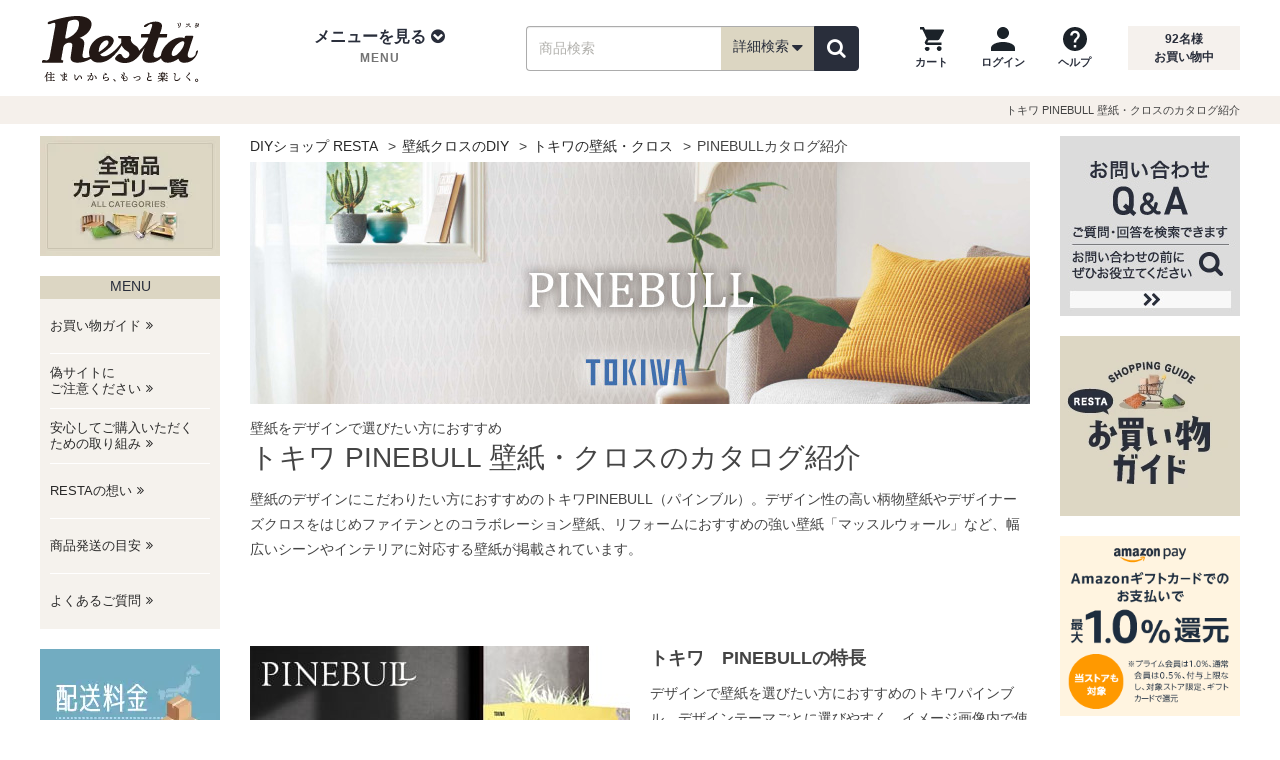

--- FILE ---
content_type: text/html; charset=utf-8
request_url: https://www.diy-shop.jp/contents/diy-school-wallpaper/wp_tokiwapinebull.html
body_size: 21827
content:
<!DOCTYPE html>
<html lang="ja">
<head>
<meta charset="utf-8">
<meta http-equiv="X-UA-Compatible" content="IE=edge">

<title>トキワ PINEBULL 壁紙・クロスのカタログ紹介｜DIYショップRESTA</title>

<meta name="description" content="トキワ PINEBULL（パインブル）はデザイン性の高い壁紙や、デザイナーズ壁紙を多く掲載した、ウォールインテリアにこだわりたい方にぴったりのカタログです。トキワ独自の表面強化壁紙「マッスルウォール」や酵素の力で消臭することにする壁紙など、生活にうれしい機能付き壁紙も数多くラインナップしています。
">
<meta name="keywords" content="トキワ,パインブル,DIY,壁紙,デザイン壁紙,カタログ">
<link rel="canonical" href="https://www.diy-shop.jp/contents/diy-school-wallpaper/wp_tokiwapinebull.html">
<meta property="og:title" content="トキワ PINEBULL 壁紙・クロスのカタログ紹介｜DIYショップRESTA">
<meta property="og:type" content="website">
<meta property="og:url" content="https://www.diy-shop.jp/contents/diy-school-wallpaper/wp_tokiwapinebull.html">
<meta property="og:image" content="https://www.diy-shop.jp/base/img/og.jpg">
<meta property="og:site_name" content="RESTA">
<meta property="fb:app_id" content="100003895336069">
<meta property="og:description" content="トキワ PINEBULL（パインブル）はデザイン性の高い壁紙や、デザイナーズ壁紙を多く掲載した、ウォールインテリアにこだわりたい方にぴったりのカタログです。トキワ独自の表面強化壁紙「マッスルウォール」や酵素の力で消臭することにする壁紙など、生活にうれしい機能付き壁紙も数多くラインナップしています。
">
<meta name="twitter:card" content="summary_large_image">
<meta name="twitter:site" content="@diy_resta">

<!-- Icon -->
<link rel="shortcut icon" href="https://www.diy-shop.jp/img/common/favicon.ico">
<link rel="apple-touch-icon" href="//www.diy-shop.jp/apple-touch-icon-precomposed.png">
<link rel="icon" type="image/png" href="https://www.diy-shop.jp/favicon.png" sizes="192x192">
<meta name="application-name" content="RESTA">
<meta name="msapplication-TileColor" content="#ffffff">
<meta name="msapplication-square70x70logo" content="https://www.diy-shop.jp/tiny.png">
<meta name="msapplication-square150x150logo" content="https://www.diy-shop.jp/square.png">
<meta name="msapplication-wide310x150logo" content="https://www.diy-shop.jp/wide.png">
<meta name="msapplication-square310x310logo" content="https://www.diy-shop.jp/large.png">

<meta name="format-detection" content="telephone=no">
<meta name="viewport" content="width=1200">
<!-- CSS -->
<link rel="stylesheet" href="https://www.diy-shop.jp/base/css/cmn_reset.min.css">
<link rel="stylesheet" href="https://www.diy-shop.jp/base/css/font-awesome.min.css">
<link rel="stylesheet" href="https://www.diy-shop.jp/base/css/flexiblegs.min.css">

<link rel="stylesheet" href="https://www.diy-shop.jp/base/css/cmn_style.min.css">
<link rel="stylesheet" href="https://www.diy-shop.jp/base/css/common.min.css?v=250918">
<link rel="stylesheet" href="https://www.diy-shop.jp/base/css/common_main.min.css">
<link rel="stylesheet" href="https://www.diy-shop.jp/css/cm-side-transition-list.min.css?v=250918">
<link rel="stylesheet" href="https://www.diy-shop.jp/base/css/side_cm2.min.css">

<link rel="stylesheet" href="https://www.diy-shop.jp/contents/css/diy-school.css"><link rel="stylesheet" href="https://www.diy-shop.jp/base/css/cmn-contents-bottom2.css"><link rel="stylesheet" href="https://www.diy-shop.jp/base/css/side_cm2.css">
<!-- JS -->
<script src="https://www.diy-shop.jp/base/js/jquery-3.6.1.min.js"></script>
<script src="https://www.diy-shop.jp/base/js/jquery-migrate-3.4.0.min.js"></script>

<!-- カートのバッチ表示/ -->
<script src="https://www.diy-shop.jp/base/js/shop/cart.js" defer></script>
<script>
	$(window).ready(function() {
		var CART_CSRF_TOKEN = '6746e99d8d90a61db8299415caa0c2a00e08b500c74ef3017a5503a4b0bbce9e';
		if ($('form[action$="cart.php"]').length) {
			if (!$('[name=csrf_token]', 'form[action$="cart.php"]').length) {
				if ($('[name=csrf_token]').length) {
					$('[name=csrf_token]').prependTo('form[action$="cart.php"]');
				} else
				{
					$('form[action$="cart.php"]').prepend('<input type="hidden" name="csrf_token" value="'+CART_CSRF_TOKEN+'">');
				}
			} else
			if (!$('[name=csrf_token]').length) {
				$('body').prepend('<input type="hidden" name="csrf_token" value="'+CART_CSRF_TOKEN+'">');
			}
		} else
		{
			if (!$('[name=csrf_token]').length) {
				$('body').prepend('<input type="hidden" name="csrf_token" value="'+CART_CSRF_TOKEN+'">');
			}
		}
	});
</script>
<!-- /カートのバッチ表示 -->
<!-- 詳細検索ボックス/ -->
		<script src="/parts/js/saj.js?v=2026011700" defer></script>
	<script>
	var RESTASRCH_EIGYOUBI_ID = 1;
	</script>
<script>
var RESTASRCH_EIGYOUBI = null;
var RESTASRCH_started = null;
var RESTASRCH_start = function(e) {
	if (RESTASRCH_started!==null) return;
	RESTASRCH_started = true;
	var elm = this;
	var pm = new Promise(async function(resolve, reject) {
/* {saj.jsを静的組込み}- * /
		var elm = document.createElement("script");
		elm.setAttribute("type","text/javascript");
		elm.setAttribute("src",RESTASRCH_JSON_URL);
		elm.addEventListener("load", function() {
/* -{saj.jsを静的組込み}- */
		const sajLoadWait = function() {
			let timeout = 100;
			return new Promise(resolve => {
				if (typeof(RESTASRCH_MENUJSON)!=='undefined') {
					resolve();
				}else{
					const waitTimer = setInterval(function() {
						if (!timeout || typeof(RESTASRCH_MENUJSON)!=='undefined') {
							clearInterval(waitTimer);
							resolve();
						}
						timeout--;
					}, 10);
				}
			});
		};
		await sajLoadWait();

/* -{saj.jsを静的組込み} */
			var elm2 = document.createElement("script");
			elm2.setAttribute("type","text/javascript");
			elm2.setAttribute("src",'https://www.diy-shop.jp/base/js/shop/search.min.js');
			elm2.addEventListener("load", function() {
				// 読込開始イベント解除
				$('button.search_detailed').off('mouseover', RESTASRCH_start);
				$('button.search_detailed').off('touchstart', RESTASRCH_start);
				$('div.sp_search_detailed').off('click', RESTASRCH_start);
				// 詳細検索ボックス初期化開始
				RESTASRCH_EIGYOUBI = RESTASRCH_EIGYOUBI_ALL[RESTASRCH_EIGYOUBI_ID];
				$(document).ready(function() {
					// 詳細検索ボックス初期設定
					RESTASRCH.init({
						baseUrl: 'https://www.diy-shop.jp/',
						initprm: {},
					});
					// 初期化後コールバック
					var cb = function() {
						cb=null;
						resolve();
						// autocomplete をセット
						$('#wd,#wd2,#d_box_wd,#sp_wd2,#side_wd').autocomplete(AUTO_COMPLETE_OPTS);
					};
					// PC用詳細検索ボックス
					RESTASRCH.setBox({
						openBtn: 'button.search_detailed',
						cancelBtn: '.search_dtl_box_btn01',
						submitBtn: '.search_dtl_box_btn02',
						resetBtn: '.search_dtl_box_btn03',
						target: '.js-modal',
						category: {
							openBtn: '.search_category a',
							cancelBtn: '.category_dtl_box_btn01',
							submitBtn: '.category_dtl_box_btn02',
							target: '.js-modal2',
						},
					},'pc');
					// SP用詳細検索ボックス
					RESTASRCH.setBox({
						openBtn: 'div.sp_search_detailed',
						cancelBtn: '.sp_search_dtl_box_btn01',
						submitBtn: '.sp_search_dtl_box_btn02',
						resetBtn: '.sp_search_dtl_box_btn03',
						target: '.js-modal-sp'
					},'sp',cb);
					// ヘッダーナビの検索ボックス
					document.querySelector('.search_item').addEventListener('submit', function(e) {
						e.preventDefault(); // 通常のフォーム送信を防ぐ

						const form = e.target;
						const formData = new FormData(form);
						const queryParts = [];

						for (const [key, value] of formData.entries()) {
							// encodeURIComponent は RFC 3986 準拠（スペースは %20）
							const encodedKey = encodeURIComponent(key);
							const encodedValue = encodeURIComponent(value);
							queryParts.push(`${encodedKey}=${encodedValue}`);
						}

						// 送信先URLを構築
						const queryString = queryParts.join('&');
						const actionUrl = form.getAttribute('action') || window.location.pathname;
						const fullUrl = actionUrl + '?' + queryString;

						// GET送信（リダイレクト）
						window.location.href = fullUrl;
						return false;
					});
				});
			});
			document.head.appendChild(elm2);
/* {saj.jsを静的組込み}- * /
		});
		document.head.appendChild(elm);
/* -{saj.jsを静的組込み} */
	});
	pm.then(function(value) {
		// 一覧ページ絞込みボックス
		if (typeof(RESTASRCHLIST)!=='undefined' && typeof(RESTASRCHLIST.start)==='function') {
			RESTASRCHLIST.start();
		}
		if ($(elm).prop('tagName') && $(elm).prop('tagName').toLowerCase()==='div' && $(elm).hasClass('sp_search_detailed')) {
			$(elm).trigger('click');
		} else if (e && e.type && e.type==='touchstart') {
			$(elm).trigger('click');
		}
	});
};
$(function() {
	// 一覧ページ絞込みボックス
//	if (typeof(RESTASRCHLIST)!=='undefined' && typeof(RESTASRCHLIST.start)==='function') {
	if (location.pathname==='/list.php' || /^\/store/.test(location.pathname)) {
		if (typeof(RESTASRCHLIST)!=='undefined' && typeof(RESTASRCHLIST.LoadingOn)==='function') {
			RESTASRCHLIST.LoadingOn();
			RESTASRCHLIST.getBaseData();
		}
		RESTASRCH_start();
	} else
	{
		$('button.search_detailed').on('mouseover', RESTASRCH_start);
		$('button.search_detailed').on('touchstart', RESTASRCH_start);
		$('div.sp_search_detailed').on('click', RESTASRCH_start);
	}
});
</script>
<style>#search_detail_area01 { min-height: 501px; }</style>
<!-- /詳細検索ボックス -->
<script>
$(function() {
	$('#dropdown_nav02').on('mouseover', function() {
		$('#dropdown_nav02').off('mouseover');
		if (!$('[id^=content_]', '#pc_tab_category_menu').length) {
			$.ajax({url:'/parts/tmpl/pc_category_menu.php',cache:true}).done(function(data) {
				$('#pc_tab_category_menu').append(data);
			});
		}
	});
});
</script>

<script type="application/ld+json">
{
"@context": "https://schema.org",
"@type": "Article",
"mainEntityOfPage":{
	"@type":"WebPage",
	"@id":"https://www.diy-shop.jp/contents/diy-school-wallpaper/wp_tokiwapinebull.html"
},
"headline": "トキワ PINEBULL 壁紙・クロスのカタログ紹介｜DIYショップRESTA",
"image": {
	"@type": "ImageObject",
	"url": "https://www.diy-shop.jp/base/img/og.jpg"
},
"dateModified": "2024-11-07T15:48:22+09:00",

"publisher": {
	"@type": "Organization",
	"name": "株式会社RESTA",
	"logo": {
		"@type": "ImageObject",
		"url": "https://www.diy-shop.jp/base/img/common/resta_logo.svg"
	}
},
"description": "トキワ PINEBULL（パインブル）はデザイン性の高い壁紙や、デザイナーズ壁紙を多く掲載した、ウォールインテリアにこだわりたい方にぴったりのカタログです。トキワ独自の表面強化壁紙「マッスルウォール」や酵素の力で消臭することにする壁紙など、生活にうれしい機能付き壁紙も数多くラインナップしています。
"
}
</script>


<script type="application/ld+json">
{
"@context": "https://schema.org",
"@type": "BreadcrumbList",
"itemListElement": [
					{
	"@type": "ListItem",
	"position": 1,
	"name": "DIYショップ RESTA"
		,"item": "https://www.diy-shop.jp/"
	}
					,{
	"@type": "ListItem",
	"position": 2,
	"name": "壁紙クロスのDIY"
		,"item": "https://www.diy-shop.jp/cross.html"
	}
					,{
	"@type": "ListItem",
	"position": 3,
	"name": "トキワの壁紙・クロス"
		,"item": "https://www.diy-shop.jp/second/wallpaper/tokiwa.html"
	}
					,{
	"@type": "ListItem",
	"position": 4,
	"name": "PINEBULLカタログ紹介"
	}
		]
}
</script>
</head>
<body>
<header>
	<div id="header">
		<div class="header_wrap01">
			<div class="header container clearfix">
				<div class="header_logo">
					<div class="logo_img"><a href="https://www.diy-shop.jp/"><img src="https://www.diy-shop.jp/base/img/common/resta_logo.svg" alt="DIYショップ - RESTA" width="168" height="68"></a></div>
				</div>
				<div class="header_nav01">
					<div class="header_menu">
						<ul class="mdd_lv1">
							<li class="dropdown">
								<a class="dropdown-toggle" role="button" id="dropdown_nav01" data-toggle="dropdown">
									<div class="header_menu_ti">メニューを見る<i aria-hidden="true" class="fa fa-chevron-circle-down"></i></div>
									<p class="header_menu_sub">MENU</p>
								</a>
								<!-- tab-menu -->
								<ul class="mdd_lv2 dropdown-menu" role="menu" aria-labelledby="dropdown_nav01">
									<li class="clearfix">
										<nav>
											<div class="cmn-ctegory">
												<div class="wrap xl-gutter-30 xl-top">
													<div class="col xl-1-4">
														<div class="cmn-ct-list">
															<div class="tab-ct-ti">
																<div class="cate_img"><img src="https://www.diy-shop.jp/base/img/common/cate01.jpg" width="52" height="36" alt="壁のDIY"></div>
																<div class="cate_name">壁のDIY</div>
															</div>
															<ul>
																<li><a href="https://www.diy-shop.jp/cross.html" class="pc_h2-gt4-cnt">壁紙クロス</a></li>
																<li><a href="https://www.diy-shop.jp/second/seal-wallpaper.html" class="pc_h2-gt4-cnt">シール壁紙</a></li>
																<li><a href="https://www.diy-shop.jp/second/cuttingsheet.html" class="pc_h2-gt4-cnt">カッティング用シート</a></li>
																<li><a href="https://www.diy-shop.jp/second/keisoudo.html" class="pc_h2-gt4-cnt">珪藻土・その他塗り壁</a></li>
																<li><a href="https://www.diy-shop.jp/second/picture-rail.html" class="pc_h2-gt4-cnt">ピクチャーレール</a></li>
																<li><a href="https://www.diy-shop.jp/second/tile.html" class="pc_h2-gt4-cnt">タイル</a></li>
																<li><a href="https://www.diy-shop.jp/second/kabedeco.html" class="pc_h2-gt4-cnt">壁面装飾</a></li>
																<li><a href="https://www.diy-shop.jp/second/spandrel-wall/" class="pc_h2-gt4-cnt">腰壁</a></li>
																<li><a href="https://www.diy-shop.jp/second/wainscoting/" class="pc_h2-gt4-cnt">羽目板</a></li>
															</ul>
														</div>
													</div>
													<div class="col xl-1-4">
														<div class="cmn-ct-list">
															<div class="tab-ct-ti">
																<div class="cate_img"><img src="https://www.diy-shop.jp/base/img/common/cate02.jpg" width="52" height="36" alt="床のDIY"></div>
																<div class="cate_name">床のDIY</div>
															</div>
															<ul>
																<li><a href="https://www.diy-shop.jp/second/flooring.html" class="pc_h2-gt4-cnt">フローリング</a></li>
																<li><a href="https://www.diy-shop.jp/cushion_floor.html" class="pc_h2-gt4-cnt">クッションフロア</a></li>
																<li><a href="https://www.diy-shop.jp/floor-tile/" class="pc_h2-gt4-cnt">フロアタイル</a></li>
																<li><a href="https://www.diy-shop.jp/second/carpet.html" class="pc_h2-gt4-cnt">カーペット</a></li>
																<li><a href="https://www.diy-shop.jp/tile_carpet.html" class="pc_h2-gt4-cnt">タイルカーペット</a></li>
																<li><a href="https://www.diy-shop.jp/second/punchcarpet.html" class="pc_h2-gt4-cnt">パンチカーペット</a></li>
																<li><a href="https://www.diy-shop.jp/second/oafloor.html" class="pc_h2-gt4-cnt">OAフロア</a></li>
																<li><a href="https://www.diy-shop.jp/second/okitatami.html" class="pc_h2-gt4-cnt">置き畳</a></li>
																<li><a href="https://www.diy-shop.jp/second/floormetal.html" class="pc_h2-gt4-cnt">床金物・見切り材</a></li>
															</ul>
														</div>
													</div>
													<div class="col xl-1-4">
														<div class="cmn-ct-list">
															<div class="tab-ct-ti">
																<div class="cate_img"><img src="https://www.diy-shop.jp/base/img/common/cate03.jpg" width="52" height="36" alt="庭のDIY"></div>
																<div class="cate_name">庭のDIY</div>
															</div>
															<ul>
																<li><a href="https://www.diy-shop.jp/second/exterior.html" class="pc_h2-gt4-cnt">エクステリア総合</a></li>
																<li><a href="https://www.diy-shop.jp/second/wood-deck.html" class="pc_h2-gt4-cnt">ウッドデッキ</a></li>
																<li><a href="https://www.diy-shop.jp/second/deck-panel.html" class="pc_h2-gt4-cnt">置くだけデッキパネル</a></li>
																<li><a href="https://www.diy-shop.jp/second/exterior/fence.html" class="pc_h2-gt4-cnt">目隠しフェンス</a></li>
																<li><a href="https://www.diy-shop.jp/artificial-turf/" class="pc_h2-gt4-cnt">人工芝</a></li>
																<li><a href="https://www.diy-shop.jp/second/weed-control-sheet/" class="pc_h2-gt4-cnt">防草シート</a></li>
																<li><a href="https://www.diy-shop.jp/second/natural-grass.html" class="pc_h2-gt4-cnt">天然芝</a></li>
																<li><a href="https://www.diy-shop.jp/second/net.html" class="pc_h2-gt4-cnt">ネット(網)</a></li>
															</ul>
														</div>
													</div>
													<div class="col xl-1-4">
														<div class="cmn-ct-list">
															<div class="tab-ct-ti">
																<div class="cate_img"><img src="https://www.diy-shop.jp/base/img/common/cate04.jpg" width="52" height="36" alt="窓のDIY"></div>
																<div class="cate_name">窓のDIY</div>
															</div>
															<ul>
																<li><a href="https://www.diy-shop.jp/second/amido.html" class="pc_h2-gt4-cnt">網戸</a></li>
																<li><a href="https://www.diy-shop.jp/second/roll-screen.html" class="pc_h2-gt4-cnt">ロールスクリーン</a></li>
																<li><a href="https://www.diy-shop.jp/second/blind.html" class="pc_h2-gt4-cnt">ブラインド</a></li>
																<li><a href="https://www.diy-shop.jp/second/pleated-screen.html" class="pc_h2-gt4-cnt">プリーツスクリーン</a></li>
																<li><a href="https://www.diy-shop.jp/second/honeycomb-screen.html" class="pc_h2-gt4-cnt">ハニカムスクリーン</a></li>
																<li><a href="https://www.diy-shop.jp/second/curtain.html" class="pc_h2-gt4-cnt">カーテン</a></li>
																<li><a href="https://www.diy-shop.jp/second/curtain-rail.html" class="pc_h2-gt4-cnt">カーテンレール</a></li>
																<li><a href="https://www.diy-shop.jp/second/gf.html" class="pc_h2-gt4-cnt">ガラスフィルム</a></li>
																<li><a href="https://www.diy-shop.jp/second/lattice/" class="pc_h2-gt4-cnt">面格子</a></li>
															</ul>
														</div>
													</div>
													<div class="col xl-1-4">
														<div class="cmn-ct-list">
															<div class="tab-ct-ti">
																<div class="cate_img"><img src="https://www.diy-shop.jp/base/img/common/cate05.jpg" width="52" height="36" alt="間仕切りのDIY"></div>
																<div class="cate_name">間仕切りのDIY</div>
															</div>
															<ul>
																<li><a href="https://www.diy-shop.jp/second/partition-panel.html" class="pc_h2-gt4-cnt">間仕切り・パーテーション総合</a></li>
																<li><a href="https://www.diy-shop.jp/accordion-door/" class="pc_h2-gt4-cnt">アコーディオンドア</a></li>
																<li><a href="https://www.diy-shop.jp/vinyl-curtain/" class="pc_h2-gt4-cnt">ビニールカーテン</a></li>
																<li><a href="https://www.diy-shop.jp/second/fs.html" class="pc_h2-gt4-cnt">ふすま・障子紙</a></li>
																<li><a href="https://www.diy-shop.jp/second/ventilate-louver/door.html" class="pc_h2-gt4-cnt">ドアガラリ</a></li>
															</ul>
														</div>
													</div>
													<div class="col xl-1-4">
														<div class="cmn-ct-list">
															<div class="tab-ct-ti">
																<div class="cate_img"><img src="https://www.diy-shop.jp/base/img/common/cate06.jpg" width="52" height="36" alt="ペンキのDIY"></div>
																<div class="cate_name">ペンキのDIY</div>
															</div>
															<ul>
																<li><a href="https://www.diy-shop.jp/second/penkitoryo.html" class="pc_h2-gt4-cnt">塗料・ペンキ総合</a></li>
																<li><a href="https://www.diy-shop.jp/second/water-based-paint.html" class="pc_h2-gt4-cnt">水性塗料</a></li>
																<li><a href="https://www.diy-shop.jp/second/oil-paint.html" class="pc_h2-gt4-cnt">油性塗料</a></li>
																<li><a href="https://www.diy-shop.jp/second/wood-paint.html" class="pc_h2-gt4-cnt">木部塗料</a></li>
																<li><a href="https://www.diy-shop.jp/second/penki/tool.html" class="pc_h2-gt4-cnt">ペイント用品</a></li>
															</ul>
														</div>
													</div>
													<div class="col xl-1-4">
														<div class="cmn-ct-list">
															<div class="tab-ct-ti">
																<div class="cate_img"><img src="https://www.diy-shop.jp/base/img/common/cate07.jpg" width="52" height="36" alt="生地のDIY"></div>
																<div class="cate_name">生地のDIY</div>
															</div>
															<ul>
																<li><a href="https://www.diy-shop.jp/second/vinyl-leather.html" class="pc_h2-gt4-cnt">ビニールレザー</a></li>
																<li><a href="https://www.diy-shop.jp/second/chair-fabric.html" class="pc_h2-gt4-cnt">椅子張り生地</a></li>
																<li><a href="https://www.diy-shop.jp/cloth-fabric/" class="pc_h2-gt4-cnt">布生地</a></li>
																<li><a href="https://www.diy-shop.jp/second/table-cloth.html" class="pc_h2-gt4-cnt">テーブルクロス</a></li>
																<li><a href="https://www.diy-shop.jp/second/urethane.html" class="pc_h2-gt4-cnt">ウレタンマット</a></li>
															</ul>
														</div>
													</div>
													<div class="col xl-1-4">
														<div class="cmn-ct-list">
															<div class="tab-ct-ti">
																<div class="cate_img"><img src="https://www.diy-shop.jp/base/img/common/cate08.jpg" width="52" height="36" alt="DIY道具"></div>
																<div class="cate_name">DIY道具</div>
															</div>
															<ul>
																<li><a href="https://www.diy-shop.jp/second/subsidiary-materials.html" class="pc_h2-gt4-cnt">副資材・施工道具</a></li>
																<li><a href="https://www.diy-shop.jp/second/construction-tool-set.html" class="pc_h2-gt4-cnt">施工道具セット</a></li>
																<li><a href="https://www.diy-shop.jp/second/bond.html" class="pc_h2-gt4-cnt">床用ボンド</a></li>
																<li><a href="https://www.diy-shop.jp/second/s-materials/repair.html" class="pc_h2-gt4-cnt">下地処理剤・補修材</a></li>
																<li><a href="https://www.diy-shop.jp/second/s-materials/floor-tape.html" class="pc_h2-gt4-cnt">両面テープ・滑り止め</a></li>
															</ul>
														</div>
													</div>
												</div>
												<div class="more_btn"><a href="https://www.diy-shop.jp/category.html" class="pc_h2-gt4-cnt">全カテゴリを一覧で見る</a></div>
											</div>
										</nav>
									</li>
								</ul>
								<!-- /tab-menu -->
							</li>
						</ul>
					</div>
					<div class="search_wrap">
						<div class="search_box" id="search_box_item">
							<form action="https://www.diy-shop.jp/list.php" method="get" class="search_item">
								<input type="text" name="wd" id="wd" value="" placeholder="商品検索" class="search_ipt search_ipt_item" maxlength="45">
								<span class="search_detailed_area">
									<!-- 押したときに詳細検索表示 -->
									<button type="button" class="search_detailed" name="detailed_search">詳細検索<i class="fa fa-lg fa-caret-down"></i></button>
									<!-- /押したときに詳細検索表示 -->
								</span>
								<span class="search_btn_area">
									<button type="submit" id="search_item_submit" class="search_btn search_btn_yellow" aria-label="検索"><i class="fa fa-search"></i></button>
								</span>
							</form>
						</div>
					</div>
					<div class="header_guide">
						<div class="header_guide02">
							<ul>
								<li>
									<a href="https://www.diy-shop.jp/cart.php?act=1" class="cartbatch" aria-label="カートを見る">
										<img src="https://www.diy-shop.jp/base/img/common/ic_cart.png" width="24" height="24" alt="">
										<p>カート</p>
									</a>
								</li>
								<li>
									<a href="https://www.diy-shop.jp/login/" aria-label="ログインページへ">
										<img src="https://www.diy-shop.jp/base/img/common/ic_login.png" width="24" height="24" alt="">
										<p>ログイン</p>
									</a>
								</li>
								<li>
									<a href="https://www.diy-shop.jp/info/guide.html" aria-label="ヘルプを見る">
										<img src="https://www.diy-shop.jp/base/img/common/ic_help.png" width="24" height="24" alt="">
										<p>ヘルプ</p>
									</a>
								</li>
							</ul>
						</div>
						<div class="header_guide01">
							<p class="headcount"><span id="Counter"></span>名様<br>お買い物中</p>
						</div>
					</div>
				</div>
			</div><!-- ./#header -->
			<!-- 新詳細条件検索PC -->
<div id="block_pc_search_all"></div>			<!-- /新詳細条件検索PC -->
		</div><!-- ./header_wrap01 -->

		<div id="sp_header">
			<div class="sp_header_inner">
				<div class="header_logo">
					<a href="https://www.diy-shop.jp/">
						<img src="https://www.diy-shop.jp/base/img/common/resta_logo.svg" alt="DIYショップ - RESTA" width="110" height="45">
					</a>
				</div>
				<div class="header_nav_wrap">
					<ul class="header_nav header_nav01">
						<li><div class="sw_gmenu modal_open" data-target="gmenu_area"><i class="fa fa-bars" aria-hidden="true"></i><p>MENU</p></div></li>
											</ul>
					<ul class="header_nav header_nav02">
						<li>
																					<div class="sw_search sp_search_detailed">
								<i class="fa fa-search" aria-hidden="true"></i><p>商品検索</p>
							</div>
													</li>
						<li><a href="https://www.diy-shop.jp/cart.php?act=1" class="cartbatch"><i class="fa fa-shopping-cart" aria-hidden="true"></i><p>カート</p></a></li>
					</ul>
				</div>
			</div>
		</div>
		<div class="h1box">
			<div class="h1tag">
				<h1 class="h1_pagetop01">トキワ PINEBULL 壁紙・クロスのカタログ紹介</h1>			</div>
		</div>
		
	</div><!-- ./#header_wrap -->
</header>
<div class="dropdown-bg"></div>



<div class="container container_main clearfix">
	<div class="container_inner clearfix">
		<div id="main" class="page_wp_tokiwapinebull">
<!-- パン屑 -->
<div class="breadcrumb">
<ul class="clearfix">
	<li><a href="https://www.diy-shop.jp/">DIYショップ RESTA</a></li>
	<li><a href="https://www.diy-shop.jp/cross.html">壁紙クロスのDIY</a></li>
	<li><a href="https://www.diy-shop.jp/second/wallpaper/tokiwa.html">トキワの壁紙・クロス</a></li>
	<li>PINEBULLカタログ紹介</li>
</ul>
</div>

<div class="contents" id="sc-layout">
<div class="contents_head">
<div class="tit-sign"><img alt="" src="https://www.diy-shop.jp/contents/imgs/diy-wallpaper/482-title.jpg"></div>

<h2><span class="catch-copy">壁紙をデザインで選びたい方におすすめ</span>トキワ PINEBULL 壁紙・クロスのカタログ紹介</h2>

<p class="lead">壁紙のデザインにこだわりたい方におすすめのトキワPINEBULL（パインブル）。デザイン性の高い柄物壁紙やデザイナーズクロスをはじめファイテンとのコラボレーション壁紙、リフォームにおすすめの強い壁紙「マッスルウォール」など、幅広いシーンやインテリアに対応する壁紙が掲載されています。</p>
</div>
<br>
<br>
<br>
&nbsp;
<div>
<ul class="coltyp col2typ">
	<li>
	<div class="img"><a href="https://www.diy-shop.jp/expand/d-catalog/?dc_code=tk_pine"><img alt="トキワ　パインブル　カタログの画像" src="https://www.diy-shop.jp/contents/imgs/diy-wallpaper/482_01_1.jpg"></a></div>
	</li>
	<li>
	<dl class="txt-dl">
		<dt>トキワ　PINEBULLの特長</dt>
		<dd>デザインで壁紙を選びたい方におすすめのトキワパインブル。デザインテーマごとに選びやすく、イメージ画像内で使用している壁紙も1か所に集められているのでイメージに合わせて壁紙が選びやすくなっています。また、カラー別にも選びやすいページ構成となっています。</dd>
	</dl>

	<ul class="list">
		<li><a href="https://www.diy-shop.jp/expand/d-catalog/?dc_code=tk_pine_n">生のり付き壁紙 デジタルカタログ</a></li>
		<li><a href="https://www.diy-shop.jp/expand/d-catalog/?dc_code=tk_pine">のり無し壁紙 デジタルカタログ</a></li>
	</ul>
	</li>
</ul>
</div>
<br>
<br>
&nbsp;
<div class="frame-arw">
<div class="inner">
<h3 class="tit">おすすめ壁紙PICK UP！</h3>
</div>
</div>
&nbsp;

<div class="m-txt-hd"><span class="hd-icn"><img alt="" src="https://www.diy-shop.jp/contents/imgs/common/s_icn_check.jpg"></span>

<div class="hd-tit">TWP9070　爽やかなブルーの大きな花柄</div>
</div>

<div class="col1-img"><img alt="" src="https://www.diy-shop.jp/contents/imgs/diy-wallpaper/482_02_1.jpg"></div>
&nbsp;

<div class="lst-txt">
<p>大人ポップな大きめ花柄。ペールトーンのブルーはスッキリとした清潔感もありながら空間に彩りを与えてくれます。落ち着いたカラーとの相性も良いので空間に取り入れやすく、コーディネートもしやすいので柄物に抵抗のある方もアクセントクロスなどとして使用しやすいデザインです。<br>
<br>
淡いブルーなのでくどすぎず、お部屋をポップでおしゃれな印象に。フレンチカジュアルはもちろん北欧系やナチュラル系インテリアにもおすすめの壁紙です。</p>

<ul class="list">
	<li><a href="https://www.diy-shop.jp/item.php?cc=0000104527">TWP9070 生のり付き壁紙</a></li>
	<li><a href="https://www.diy-shop.jp/item.php?cc=0000104240">TWP9070 のり無し壁紙</a></li>
</ul>
</div>
<br>
<br>
<br>
&nbsp;
<div class="m-txt-hd"><span class="hd-icn"><img alt="" src="https://www.diy-shop.jp/contents/imgs/common/s_icn_check.jpg"></span>

<div class="hd-tit">TWP9125　浮かび上がって見える花のシルエットが不思議</div>
</div>

<div class="col1-img"><img alt="" src="https://www.diy-shop.jp/contents/imgs/diy-wallpaper/482_03.jpg"></div>
&nbsp;

<div class="lst-txt">
<p>花模様に切り取られて浮かび上がって立体的に見える不思議な柄は思わず触って確かめてしまいそうになります。影の付け具合や、背景色と花模様の色のトーン差が絶妙に組み合わさって浮かび上がっているように見えます。表面はパールカラーでつやがある質感になっています。<br>
<br>
シックな色味とラグジュアリーなリーフ模様で優雅な空間を演出します。寝室や書斎の壁のポイント使いにおすすめの柄。暗めの色の家具やインテリアを選ぶと、より大人っぽい印象のお部屋になりますよ。</p>

<ul class="list">
	<li><a href="https://www.diy-shop.jp/item.php?cc=0000104568">TWP9125 生のり付き壁紙</a></li>
	<li><a href="https://www.diy-shop.jp/item.php?cc=0000104281">TWP9125 のり無し壁紙</a></li>
</ul>
</div>
<br>
<br>
<br>
&nbsp;
<div class="m-txt-hd"><span class="hd-icn"><img alt="" src="https://www.diy-shop.jp/contents/imgs/common/s_icn_check.jpg"></span>

<div class="hd-tit">TWP9210　リアルなアンティークレンガ柄</div>
</div>

<div class="col1-img"><img alt="" src="https://www.diy-shop.jp/contents/imgs/diy-wallpaper/482_04.jpg"></div>
&nbsp;

<div class="lst-txt">
<p>人気のあるアンティーク風のレンガ柄ですが、このレンガ柄壁紙の特長は、プリントされているレンガ柄に合わせて凹凸模様が付けられていることで、プリントだけでは表現しにくかった立体感が生まれていること。溝の色や表面の削れなどが動きを表現しているのでリアル感があります。<br>
<br>
床から天井までを貼ってみるのもおしゃれですが、床から窓までの間を貼ってみたり、柱などの出隅部分にだけ貼ってみたりと、部分的に貼ってみるなど、貼る場所を変えて面白く遊べます。インダストリアル インテリアと相性が良く、かっこよくお部屋がまとまりますよ。</p>

<ul class="list">
	<li><a href="https://www.diy-shop.jp/item.php?cc=0000104615">TWP9210 生のり付き壁紙</a></li>
	<li><a href="https://www.diy-shop.jp/item.php?cc=0000104328">TWP9210 のり無し壁紙</a></li>
</ul>
</div>
<br>
<br>
<br>
&nbsp;
<div class="m-txt-hd"><span class="hd-icn"><img alt="" src="https://www.diy-shop.jp/contents/imgs/common/s_icn_check.jpg"></span>

<div class="hd-tit">TWP9175　ホワイトペイントされた羽目板風の柄</div>
</div>

<div class="col1-img"><img alt="" src="https://www.diy-shop.jp/contents/imgs/diy-wallpaper/482_05_1.jpg"></div>
&nbsp;

<div class="lst-txt">
<p>木目柄の壁紙は多くありますが、この壁紙の柄は「羽目板」風。木の継ぎ目部分や羽目板をとめる釘まで描かれた、羽目板を施工した壁の柄なんです。木の継ぎ目も凹んで見えるように影が付けられて、壁に取付られた後からラフにペイントしたような微妙な色のカスレ具合やこすりキズのようなアンティーク感もリアルに表現された柄です。<br>
<br>
コーディネートのポイントは、家具にも白のペイント家具を持ってくること。そうすることで壁だけが目立ちすぎることなく、本当にペイントした羽目板を貼っているように馴染んでくれますよ。カントリー調のインテリアにもピッタリ。</p>

<ul class="list">
	<li><a href="https://www.diy-shop.jp/item.php?cc=0000104594">TWP9175 生のり付き壁紙</a></li>
	<li><a href="https://www.diy-shop.jp/item.php?cc=0000104307">TWP9175 のり無し壁紙</a></li>
</ul>
</div>
<br>
<br>
<br>
&nbsp;
<div class="frame-arw">
<div class="inner">
<h3 class="tit">デジタルカタログを見ながら購入できる！</h3>
</div>
</div>

<div class="col1-img"><img alt="" src="https://www.diy-shop.jp/contents/imgs/diy-wallpaper/482_06_1.jpg"></div>
&nbsp;

<div class="lst-txt">
<p>カタログには、おすすめのコーディネート品番や空間におすすめの機能性についての情報が満載！お気に入りの壁紙が見つかったらそのまま購入するのもかんたん。カタログに記載された品番と必要数量を入力するだけで、合計金額が表示されます。</p>

<ul class="list">
	<li><a href="https://www.diy-shop.jp/expand/d-catalog/?dc_code=tk_pine_n">生のり付き壁紙 デジタルカタログ</a></li>
	<li><a href="https://www.diy-shop.jp/expand/d-catalog/?dc_code=tk_pine">のり無し壁紙 デジタルカタログ</a></li>
</ul>
</div>
<br>
<br>
&nbsp;
<div class="diy-bnrarea">
<ul class="bnr-ptn">
	<li><a href="https://www.diy-shop.jp/list.php?b1=7&b2=12&b3=3&b4=6&b5=0"><span class="icnlnk-box"><span class="lnk-txt">トキワ PINEBULL<br>
	生のり付き壁紙 商品一覧<i aria-hidden="true" class="fa fa-chevron-right">&nbsp;</i></span></span></a></li>
	<li><a href="https://www.diy-shop.jp/list.php?b1=7&b2=11&b3=3&b4=6&b5=0"><span class="icnlnk-box"><span class="lnk-txt">トキワ PINEBULL<br>
	のり無し壁紙 商品一覧<i aria-hidden="true" class="fa fa-chevron-right">&nbsp;</i></span></span></a></li>
</ul>
</div>

<div class="btn-dtl"><a href="https://www.diy-shop.jp/second/wallpaper/tokiwa.html">トキワの壁紙紹介へ戻る<i aria-hidden="true" class="fa fa-chevron-right">&nbsp;</i> </a></div>
<br>
&nbsp;</div>




			<div class="cmn-bnr">
	<div class="ct_lum pc_lum_pb30 sp_lum_pb50">
		<h2 class="ct_lum_ttl">壁紙のラインナップ</h2>

		<ul class="ct_lum_lst ct_lu-pt">
			<li>
			<a href="https://www.diy-shop.jp/second/namanori.html">
				<span class="icn"><img src="https://www.diy-shop.jp/base/img/second/kabegami-cmn/ct_lu-pt01.jpg" width="67" height="71" loading="lazy" alt="生のり付き壁紙"></span>
				<p class="lnk-txt">生のり付き壁紙</p>
				<i class="fa fa-chevron-circle-right"></i>
			</a>
			</li>
			<li>
			<a href="https://www.diy-shop.jp/second/norinasi.html">
				<span class="icn"><img src="https://www.diy-shop.jp/base/img/second/kabegami-cmn/ct_lu-pt02.jpg" width="67" height="71" loading="lazy" alt="のり無し壁紙"></span>
				<p class="lnk-txt">のり無し壁紙</p>
				<i class="fa fa-chevron-circle-right"></i>
			</a>
			</li>
			<li>
			<a href="https://www.diy-shop.jp/second/charange.html">
				<span class="icn"><img src="https://www.diy-shop.jp/base/img/second/kabegami-cmn/ct_lu-pt03.jpg" width="67" height="71" loading="lazy" alt="スリット・チャレンジセット"></span>
				<p class="lnk-txt">チャレンジセット</p>
				<i class="fa fa-chevron-circle-right"></i>
			</a>
			</li>
			<li>
			<a href="https://www.diy-shop.jp/second/seal-wallpaper.html">
				<span class="icn"><img src="https://www.diy-shop.jp/base/img/second/kabegami-cmn/ct_lu-pt04.jpg" width="67" height="71" loading="lazy" alt="シール壁紙"></span>
				<p class="lnk-txt">シール壁紙</p>
				<i class="fa fa-chevron-circle-right"></i>
			</a>
			</li>
			<li>
			<a href="https://www.diy-shop.jp/second/wallpaper/comparison.html">
				<span class="icn"><img src="https://www.diy-shop.jp/base/img/second/kabegami-cmn/ct_lu-pt05.jpg" width="67" height="71" loading="lazy" alt="壁紙の種類と選び方"></span>
				<p class="lnk-txt">壁紙の種類と<br class="sp_on">選び方</p>
				<i class="fa fa-chevron-circle-right"></i>
			</a>
			</li>
			<li>
			<a href="https://www.diy-shop.jp/second/wallpaper/how-to.html">
				<span class="icn"><img src="https://www.diy-shop.jp/base/img/second/kabegami-cmn/ct_lu-pt06.jpg" width="67" height="71" loading="lazy" alt="壁紙の貼り方"></span>
				<p class="lnk-txt">壁紙の貼り方</p>
				<i class="fa fa-chevron-circle-right"></i>
			</a>
			</li>
			<li>
			<a href="https://www.diy-shop.jp/second/wp-maker.html">
				<span class="icn"><img src="https://www.diy-shop.jp/base/img/second/kabegami-cmn/ct_lu-pt07.jpg" width="67" height="71" loading="lazy" alt="メーカーで選ぶ壁紙"></span>
				<p class="lnk-txt">壁紙を<br>メーカーから選ぶ</p>
				<i class="fa fa-chevron-circle-right"></i>
			</a>
			</li>
			<li>
			<a href="https://www.diy-shop.jp/second/kabegami_catalog.html">
				<span class="icn"><img src="https://www.diy-shop.jp/base/img/second/kabegami-cmn/ct_lu-pt08.jpg" width="67" height="71" loading="lazy" alt="デジタルカタログから選ぶ"></span>
				<p class="lnk-txt">デジタル<br>カタログで選ぶ</p>
				<i class="fa fa-chevron-circle-right"></i>
			</a>
			</li>
			<li>
			<a href="https://www.diy-shop.jp/second/wp-pro.html">
				<span class="icn"><img src="https://www.diy-shop.jp/base/img/second/kabegami-cmn/ct_lu-pt09.jpg" width="67" height="71" loading="lazy" alt="業者様向け壁紙"></span>
				<p class="lnk-txt">業者様向け<br class="sp_on">壁紙</p>
				<i class="fa fa-chevron-circle-right"></i>
			</a>
			</li>
			<li>
			<a href="https://www.diy-shop.jp/second/s-materials/putty_repair.html">
				<span class="icn"><img src="https://www.diy-shop.jp/base/img/second/kabegami-cmn/ct_lu-pt10.jpg" width="67" height="71" loading="lazy" alt="補修材・下地処理材"></span>
				<p class="lnk-txt">補修材・<br>下地処理材</p>
				<i class="fa fa-chevron-circle-right"></i>
			</a>
			</li>
			<li>
			<a href="https://www.diy-shop.jp/second/wallpaper-glue.html">
				<span class="icn"><img src="https://www.diy-shop.jp/base/img/second/kabegami-cmn/ct_lu-pt11.jpg" width="67" height="71" loading="lazy" alt="壁紙用のり"></span>
				<p class="lnk-txt">壁紙用のり</p>
				<i class="fa fa-chevron-circle-right"></i>
			</a>
			</li>
			<li>
			<a href="https://www.diy-shop.jp/school/wallpaper.html">
				<span class="icn"><img src="https://www.diy-shop.jp/base/img/second/kabegami-cmn/ct_lu-pt12.jpg" width="67" height="71" loading="lazy" alt="壁紙DIY教室"></span>
				<p class="lnk-txt">壁紙<br class="sp_on">DIY教室</p>
				<i class="fa fa-chevron-circle-right"></i>
			</a>
			</li>
		</ul>
	</div>
<!-- cmn-bnr --></div>

<p class="return pd_b60">
	<a href="https://www.diy-shop.jp/cross.html">
		<span class="icon">- RETURN -</span>
		<span class="text">壁紙総合TOPに戻る</span>
	</a>
</p>

					</div><!-- ./#main -->
		<div id="sub01">
<!-- ▼ カテゴリ一覧 -->
<div class="banner">
	<a href="https://www.diy-shop.jp/category.html">
        <picture>
            <source type="image/gif" srcset="https://www.diy-shop.jp/base/img/common/spacer.gif" media="(max-width: 667px)" width="1" height="1">
            <source type="image/webp" srcset="https://www.diy-shop.jp/base/img/common/side_category.webp" width="180" height="120">
            <img src="https://www.diy-shop.jp/base/img/common/side_category.jpg" alt="カテゴリ一覧" width="180" height="120">
        </picture>
	</a>
</div>
<!-- ▲ カテゴリ一覧 -->
<!-- ▼ ガイド -->
<div id="sub_basic_guide" class="mt20">
	<div class="title"><span>MENU</span></div>
	<ul>
		<li><a href="https://www.diy-shop.jp/info/guide.html"><span>お買い物ガイド</span></a></li>
		<li><a href="https://www.diy-shop.jp/info/attention.html"><span>偽サイトに<br class="pc_on">ご注意ください</span></a></li>
		<li><a href="https://www.diy-shop.jp/info/safety.html"><span>安心してご購入いただく<br class="pc_on">ための取り組み</span></a></li>
		<li><a href="https://www.diy-shop.jp/info/thought.html"><span>RESTAの想い</span></a></li>
		<li><a href="https://www.diy-shop.jp/info/hassou.html"><span>商品発送の目安</span></a></li>
		<li><a href="https://faq.diy-shop.jp/"><span>よくあるご質問</span></a></li>
	</ul>
</div>
<!-- ▲ ガイド -->

<!-- ▼ 配送料金 -->
<div class="banner mt20">
	<a href="https://www.diy-shop.jp/info/delivery-charge.html">
        <picture>
            <source type="image/gif" srcset="https://www.diy-shop.jp/base/img/common/spacer.gif" media="(max-width: 667px)" width="1" height="1">
            <source type="image/webp" srcset="https://www.diy-shop.jp/base/img/common/side_delivery.webp" width="180" height="120">
            <img src="https://www.diy-shop.jp/base/img/common/side_delivery.jpg" alt="配送料金" width="180" height="120">
        </picture>
	</a>
</div>
<!-- ▲ 配送料金 -->
<!-- ▼ デジタルカタログ -->
<div class="banner mt20">
	<a href="https://www.diy-shop.jp/expand/d-catalog/general.html">
        <picture>
            <source type="image/gif" srcset="https://www.diy-shop.jp/base/img/common/spacer.gif" media="(max-width: 667px)" width="1" height="1">
            <source type="image/webp" srcset="https://www.diy-shop.jp/base/img/common/side_degicata.webp" width="180" height="120">
            <img src="https://www.diy-shop.jp/base/img/common/side_degicata.jpg" alt="デジタルカタログ" width="180" height="120">
        </picture>
	</a>
</div>
<!-- ▲ デジタルカタログ -->
<!-- ▼ 新旧品番対照表 -->
<div class="banner mt20">
	<a href="https://www.diy-shop.jp/info/number-list/number-list.html">
        <picture>
            <source type="image/gif" srcset="https://www.diy-shop.jp/base/img/common/spacer.gif" media="(max-width: 667px)" width="1" height="1">
            <source type="image/webp" srcset="https://www.diy-shop.jp/base/img/common/side_numberlist.webp" width="180" height="120">
            <img src="https://www.diy-shop.jp/base/img/common/side_numberlist.jpg" alt="新旧品番対照表" width="180" height="120">
        </picture>
	</a>
</div>
<!-- ▲ 新旧品番対照表 -->

<!-- ▼ 商品カテゴリー -->
<div id="subMenu">
	<div class="menu_wrap">
		<ul class="parent">
	<li>
		<div class="toggle menu"><img src="/base/img/common/sub_icon09.png" alt="特集" width="28" height="28"><span>特集</span></div>
		<ul class="inner child child_lv01">
			<li><a href="https://www.diy-shop.jp/second/outlet.html" class="pc_s-gt4-cnt">OUTLET SALE</a></li>
			<li><a href="https://www.diy-shop.jp/info/ranking/" class="pc_s-gt4-cnt">人気商品ランキング</a></li>
			<li>
				<a href="https://www.diy-shop.jp/info/naru_diy.html" class="pc_s-gt4-cnt">自分でリフォーム出来るんです！！</a>
				<ul class="inner child_lv02">
					<li><a href="https://www.diy-shop.jp/info/naru_diy_kitchen.html" class="pc_s-gt4-cnt">キッチンのDIY</a></li>
					<li><a href="https://www.diy-shop.jp/info/naru_diy_restroom.html" class="pc_s-gt4-cnt">トイレのDIY</a></li>
				</ul>
			</li>
			<li><a href="https://www.diy-shop.jp/second/pet_life.html" class="pc_s-gt4-cnt">ペットと暮らす</a></li>
			<li><a href="https://www.diy-shop.jp/info/buyers-window.html" class="pc_s-gt4-cnt">バイヤーズガイド（窓）</a></li>
			<li><a href="https://www.diy-shop.jp/color/pink.html" class="pc_s-gt4-cnt">ピンクインテリア特集</a></li>
			<li><a href="https://www.diy-shop.jp/expand/d-catalog/general.html" class="pc_s-gt4-cnt">デジタルカタログ</a></li>
			<li><a href="https://www.diy-shop.jp/second/construction-tool-set.html" class="pc_s-gt4-cnt">施工道具セット</a></li>
			<li><a href="https://www.diy-shop.jp/second/pro.html" class="pc_s-gt4-cnt">業者様向けサービス</a></li>
			<li><a href="https://www.diy-shop.jp/major-cleanup/" class="pc_s-gt4-cnt">お掃除・お手入れ特集</a></li>
			<li><a href="https://www.diy-shop.jp/second/diy-easy.html" class="pc_s-gt4-cnt">置くだけ・貼るだけ 簡単DIY特集</a></li>
			<li><a href="https://www.diy-shop.jp/second/flooring/for_rent.html" class="pc_s-gt4-cnt">賃貸に最適な床とは</a></li>
			<li><a href="https://www.diy-shop.jp/second/soundproof/room.html" class="pc_s-gt4-cnt">部屋の防音対策をDIYで！</a></li>
			<li><a href="https://www.diy-shop.jp/second/room/insulation.html" class="pc_s-gt4-cnt">お部屋の断熱DIYアイデア集！</a></li>
		</ul>
	</li>
	<li>
		<div class="toggle menu"><img src="/base/img/common/sub_icon10.png" alt="RESTAコンテンツ" width="28" height="28"><span>RESTAコンテンツ</span></div>
		<ul class="inner child child_lv01">
			<li><a href="https://www.diy-shop.jp/info/staff.html" class="pc_s-gt4-cnt">スタッフ紹介</a></li>
			<li><a href="https://www.diy-shop.jp/blog/" class="pc_s-gt4-cnt">スタッフブログ</a></li>
			<li><a href="https://www.diy-shop.jp/info/tour.html" class="pc_s-gt4-cnt">RESTAロジスタ</a></li>
			<li><a href="https://www.diy-shop.jp/school/" class="pc_s-gt4-cnt">ＤＩＹ教室</a></li>
			<li><a href="https://www.diy-shop.jp/info/erabi.html" class="pc_s-gt4-cnt">DIY商品選びのコツ</a></li>
			<li><a href="https://www.diy-shop.jp/info/vs.html" class="pc_s-gt4-cnt">DIY対プロリフォーム</a></li>
			<li><a href="https://www.diy-shop.jp/info/reform.html" class="pc_s-gt4-cnt">工事部紹介</a></li>
			<li><a href="https://www.diy-shop.jp/info/seller.html" class="pc_s-gt4-cnt">仕入れ業者様募集</a></li>
		</ul>
	</li>
</ul>
	</div><!-- ./menu_wrap -->
</div>
<!-- ▲ 商品カテゴリー -->
</div>
	</div><!-- ./container_inner -->
	<div id="sub02">
<!-- ▼ USP -->
<div id="sub_usp" class="pd_b30">
	<!-- <div class="mb20"><img src="https://www.diy-shop.jp/base/img/common/side_info.png" alt=""></div> -->
	<div class="mb20">
		<a href="https://faq.diy-shop.jp/">
            <picture>
                <source type="image/gif" srcset="https://www.diy-shop.jp/base/img/common/spacer.gif" media="(max-width: 667px)" width="1" height="1">
                <img src="https://www.diy-shop.jp/base/img/common/side_tel.jpg" alt="お問い合わせQA" width="180" height="180">
            </picture>
        </a>
	</div>
	<!-- <div class="mb20"><a href="https://www.diy-shop.jp/info/lastorder.html">
            <picture>
                <source type="image/gif" srcset="https://www.diy-shop.jp/base/img/common/spacer.gif" media="(max-width: 667px)" width="1" height="1">
                <img src="https://www.diy-shop.jp/base/img/common/side_lastorder.gif" alt="ラストオーダー" width="180" height="240">
            </picture>
        </a></div> -->
	<div class="mb20">
		<a href="https://www.diy-shop.jp/info/guide.html">
            <picture>
                <source type="image/gif" srcset="https://www.diy-shop.jp/base/img/common/spacer.gif" media="(max-width: 667px)" width="1" height="1">
                <source type="image/webp" srcset="https://www.diy-shop.jp/base/img/common/bnr_guide.webp" width="180" height="180">
                <img src="https://www.diy-shop.jp/base/img/common/bnr_guide.jpg" alt="お買い物ガイド" width="180" height="180">
            </picture>
        </a>
	</div>
	<div class="mb20">
		<a href="https://apay-up-banner.com?merchantId=A2390AOT0F0PMY&banner=11_Amazon_Pay_BBP_250x250.png&locale=ja_JP&utm_source=A2390AOT0F0PMY" target="_blank" rel="noopener noreferrer">
            <picture>
                <source type="image/gif" srcset="https://www.diy-shop.jp/base/img/common/spacer.gif" media="(max-width: 667px)" width="1" height="1">
	            <img src="https://apay-up-banner.com/banner/11_Amazon_Pay_BBP_250x250.png?merchantId=A2390AOT0F0PMY&locale=ja_JP&width=250&height=250&utm_source=A2390AOT0F0PMY" width="180" height="180" alt="AmazonPay 大還元祭 エントリーはこちら">
            </picture>
        </a>
	</div>
	<div class="mb20">
		<a href="https://www.diy-shop.jp/second/outlet.html">
        	<picture>
				<source type="image/gif" srcset="https://www.diy-shop.jp/base/img/common/spacer.gif" media="(max-width: 667px)" width="1" height="1">
				<img loading="lazy" src="https://www.diy-shop.jp/base/img/common/bnr_outlet.jpg" alt="アウトレットSALE" width="180" height="180">
			</picture>
		</a>
	</div>
	<div class="mb20">
		<a href="https://www.diy-shop.jp/info/ranking/">
        	<picture>
				<source type="image/gif" srcset="https://www.diy-shop.jp/base/img/common/spacer.gif" media="(max-width: 667px)" width="1" height="1">
				<img loading="lazy" src="https://www.diy-shop.jp/base/img/common/side_ranking.jpg" alt="人気商品ランキング" width="180" height="180">
			</picture>
		</a>
	</div>
    <div class="mb20"><a href="https://www.diy-shop.jp/second/pro.html">
            <picture>
                <source type="image/gif" srcset="https://www.diy-shop.jp/base/img/common/spacer.gif" media="(max-width: 667px)" width="1" height="1">
                <img loading="lazy" src="https://www.diy-shop.jp/base/img/common/side_pro.jpg" alt="業者様向け特集" width="180" height="180">
            </picture>
        </a>
	</div>
    <div class="mb20">
		<a href="https://www.diy-shop.jp/biz/">
            <picture>
                <source type="image/gif" srcset="https://www.diy-shop.jp/base/img/common/spacer.gif" media="(max-width: 667px)" width="1" height="1">
                <img loading="lazy" src="https://www.diy-shop.jp/base/img/common/side_biz.jpg" alt="bizゼロ便" width="180" height="180">
            </picture>
        </a>
	</div>
    <div class="mb20">
		<a href="https://www.diy-shop.jp/info/seino.html">
            <picture>
                <source type="image/gif" srcset="https://www.diy-shop.jp/base/img/common/spacer.gif" media="(max-width: 667px)" width="1" height="1">
                <img loading="lazy" src="https://www.diy-shop.jp/base/img/common/side_seino.jpg" alt="西濃運輸便" width="180" height="180">
            </picture>
        </a>
	</div>
    <div class="mb20">
		<a href="https://www.diy-shop.jp/info/charter/">
            <picture>
                <source type="image/gif" srcset="https://www.diy-shop.jp/base/img/common/spacer.gif" media="(max-width: 667px)" width="1" height="1">
                <img loading="lazy" src="https://www.diy-shop.jp/base/img/common/side_lg-charter.gif" alt="チャーター便" width="180" height="180">
            </picture>
        </a>
	</div>
	<div class="mb20">
		<a href="https://www.diy-shop.jp/info/3dsecure.html">
            <picture>
                <source type="image/gif" srcset="https://www.diy-shop.jp/base/img/common/spacer.gif" media="(max-width: 667px)" width="1" height="1">
                <img src="https://www.diy-shop.jp/base/img/common/side_3dsecure.jpg" alt="3Dセキュア" width="180" height="120">
            </picture>
        </a>
	</div>
	<div class="mb20">
		<a href="https://www.diy-shop.jp/info/attention.html">
            <picture>
                <source type="image/gif" srcset="https://www.diy-shop.jp/base/img/common/spacer.gif" media="(max-width: 667px)" width="1" height="1">
                <source type="image/webp" srcset="https://www.diy-shop.jp/base/img/common/attention.webp" width="180" height="120">
                <img src="https://www.diy-shop.jp/base/img/common/attention.jpg" alt="ご注意ください" width="180" height="120">
            </picture>
        </a>
	</div>
	<div class="mb20">
		<a href="https://global.diy-shop.jp/" target="_blank" rel="noopener noreferrer">
            <picture>
                <source type="image/gif" srcset="https://www.diy-shop.jp/base/img/common/spacer.gif" media="(max-width: 667px)" width="1" height="1">
                <source type="image/webp" srcset="https://www.diy-shop.jp/base/img/common/bnr_global.webp" width="180" height="120">
                <img loading="lazy" src="https://www.diy-shop.jp/base/img/common/bnr_global.jpg" alt="worldwide" width="180" height="120">
            </picture>
		</a>
	</div>
</div>
<div id="sub_contents">
	<div class="title_style01">
        <picture>
            <source type="image/gif" srcset="https://www.diy-shop.jp/base/img/common/spacer.gif" media="(max-width: 667px)" width="1" height="1">
            <img loading="lazy" src="https://www.diy-shop.jp/base/img/common/icn_s_note.gif" alt="DIYコンテンツ" width="28" height="18">
        </picture>
		<p class="f16 fBold gray-n1">CONTENTS</p>
		<p class="f12 gray-n1">DIYコンテンツ</p>
	</div>
	<div class="mb20">
		<a href="https://www.diy-shop.jp/school/">
            <picture>
                <source type="image/gif" srcset="https://www.diy-shop.jp/base/img/common/spacer.gif" media="(max-width: 667px)" width="1" height="1">
                <source type="image/webp" srcset="https://www.diy-shop.jp/base/img/common/side_scr.webp" width="180" height="160">
                <img src="https://www.diy-shop.jp/base/img/common/side_scr.jpg" alt="DIY教室" width="180" height="160">
            </picture>
		</a>
	</div>
	<div class="mb20">
		<a href="https://www.diy-shop.jp/iechen/">
            <picture>
                <source type="image/gif" srcset="https://www.diy-shop.jp/base/img/common/spacer.gif" media="(max-width: 667px)" width="1" height="1">
                <source type="image/webp" srcset="https://www.diy-shop.jp/base/img/common/bnr_do-diy.webp" width="180" height="180">
                <img loading="lazy" src="https://www.diy-shop.jp/base/img/common/bnr_do-diy.jpg" alt="イエチェン" width="180" height="180">
            </picture>
		</a>
	</div>
	<div class="mb20">
		<a href="https://www.diy-shop.jp/info/campaign.html">
            <picture>
                <source type="image/gif" srcset="https://www.diy-shop.jp/base/img/common/spacer.gif" media="(max-width: 667px)" width="1" height="1">
                <source type="image/webp" srcset="https://www.diy-shop.jp/base/img/common/bnr_diycam.webp" width="180" height="160">
                <img src="https://www.diy-shop.jp/base/img/common/bnr_diycam.jpg" alt="DIY事例大募集" width="180" height="160">
            </picture>
		</a>
	</div>
	<div class="mb20">
		<a href="https://www.diy-shop.jp/info/ranking/page.html">
            <picture>
                <source type="image/gif" srcset="https://www.diy-shop.jp/base/img/common/spacer.gif" media="(max-width: 667px)" width="1" height="1">
                <source type="image/webp" srcset="https://www.diy-shop.jp/base/img/common/side_page.webp" width="180" height="180">
                <img src="https://www.diy-shop.jp/base/img/common/side_page.jpg" alt="人気ページランキング" width="180" height="180">
            </picture>
		</a>
	</div>
</div>
<!-- ▼ ランキング -->
<div id="sub_ranking">
	<div class="title_style01">
        <picture>
            <source type="image/gif" srcset="https://www.diy-shop.jp/base/img/common/spacer.gif" media="(max-width: 667px)" width="1" height="1">
            <img loading="lazy" src="https://www.diy-shop.jp/base/img/common/icn_s_pickup.gif" alt="おすすめ商品" width="20" height="20">
        </picture>
		<p class="f16 fBold gray-n1">PICK UP</p>
		<p class="f12 gray-n1">おすすめ商品</p>
	</div>

	<div class="sec_rank01">
		<div class="rank_cate_title">
			<span>DIYフローリング</span>
		</div>
		<div class="card_rank01">
			<a href="https://www.diy-shop.jp/floor-tile/click-euca/">
				<div class="image">
                    <picture>
                        <source type="image/gif" srcset="https://www.diy-shop.jp/base/img/common/spacer.gif" media="(max-width: 667px)" width="1" height="1">
                        <source type="image/webp" srcset="https://www.diy-shop.jp/base/img/common/img_rank02.webp" width="180" height="120">
                        <img loading="lazy" src="https://www.diy-shop.jp/base/img/common/img_rank02.jpg" alt="DIYフローリング" width="180" height="120">
                    </picture>
				</div>
				<div class="blurb">はめ込み式クリックeuca</div>
			</a>
			<div class="name">はめ込んで置いていくだけの簡単施工！賃貸にも使えます。</div>
		</div>
	</div>
	<div class="sec_rank01">
		<div class="rank_cate_title">
			<span>壁紙・クロス</span>
		</div>
		<div class="card_rank01">
			<a href="https://www.diy-shop.jp/second/charange.html">
				<div class="image">
                    <picture>
                        <source type="image/gif" srcset="https://www.diy-shop.jp/base/img/common/spacer.gif" media="(max-width: 667px)" width="1" height="1">
                        <source type="image/webp" srcset="https://www.diy-shop.jp/base/img/common/img_rank01.webp" width="180" height="120">
                        <img loading="lazy" src="https://www.diy-shop.jp/base/img/common/img_rank01.jpg" alt="壁紙・クロス" width="180" height="120">
                    </picture>
				</div>
				<div class="blurb">壁紙チャレンジセット</div>
			</a>
			<div class="name">人気の壁紙と施工道具がセットでお得！壁紙の単品購入もできる！</div>
		</div>
	</div>

	<div class="sec_rank01">
		<div class="rank_cate_title">
			<span>ウッドデッキ</span>
		</div>
		<div class="card_rank01">
			<a href="https://www.diy-shop.jp/second/exterior/resin-wood/">
				<div class="image">
                    <picture>
                        <source type="image/gif" srcset="https://www.diy-shop.jp/base/img/common/spacer.gif" media="(max-width: 667px)" width="1" height="1">
                        <source type="image/webp" srcset="https://www.diy-shop.jp/base/img/common/img_rank03.webp" width="180" height="120">
                        <img loading="lazy" src="https://www.diy-shop.jp/base/img/common/img_rank03.jpg" alt="ウッドデッキ" width="180" height="120">
                    </picture>
				</div>
				<div class="blurb">人工木デッキ RESIN WOOD</div>
			</a>
			<div class="name">コスパに優れた人工木デッキ材。DIYで組み立てできる基礎材も選べる！</div>
		</div>
	</div>
	<div class="sec_rank01">
		<div class="rank_cate_title">
			<span>ペンキ</span>
		</div>
		<div class="card_rank01">
			<a href="https://www.diy-shop.jp/second/navia.html">
				<div class="image">
                    <picture>
                        <source type="image/gif" srcset="https://www.diy-shop.jp/base/img/common/spacer.gif" media="(max-width: 667px)" width="1" height="1">
                        <source type="image/webp" srcset="https://www.diy-shop.jp/base/img/common/img_rank04.webp" width="180" height="120">
                        <img loading="lazy" src="https://www.diy-shop.jp/base/img/common/img_rank04.jpg" alt="ペンキ" width="180" height="120">
                    </picture>
				</div>
				<div class="blurb">水性塗料 Navia</div>
			</a>
			<div class="name">選び抜かれた120色。部屋中どこでも使えて仕上がりもキレイ！</div>
		</div>
	</div>
	<div class="sec_rank01">
		<div class="rank_cate_title">
			<span>ロールスクリーン</span>
		</div>
		<div class="card_rank01">
			<a href="https://www.diy-shop.jp/second/lifiro.html">
				<div class="image">
                    <picture>
                        <source type="image/gif" srcset="https://www.diy-shop.jp/base/img/common/spacer.gif" media="(max-width: 667px)" width="1" height="1">
                        <source type="image/webp" srcset="https://www.diy-shop.jp/base/img/common/img_rank05.webp" width="180" height="120">
                        <img loading="lazy" src="https://www.diy-shop.jp/base/img/common/img_rank05.jpg" alt="ロールスクリーン" width="180" height="120">
                    </picture>
				</div>
				<div class="blurb">高機能スクリーン Lifiro</div>
			</a>
			<div class="name">リーズナブルな日本製ロールスクリーン！遮光、遮熱など欲しい機能が満載！</div>
		</div>
	</div>
</div>
<!-- ▲ ランキング -->




</div>
</div><!-- ./container -->


<!-- スマホメニュー -->
<div id="search_area">
<div id="block_sp_search_all" style="display:none;">				</div></div>
<div id="filter_area" class="modal_content drawer">
	<div class="modal_close"><i class="fa fa-times" aria-hidden="true"></i></div>

<div class="sp_subpage_header">
	<div class="filter_header_menu">
		<p class="sp_breadcrumb_last">
							トキワ PINEBULL 壁紙・クロスのカタログ紹介					</p>
	</div>
</div>

</div>
<div id="gmenu_area" class="modal_content drawer">
		<div class="modal_close" style="display:none;"></div>
	<div class="sp_main_menu">
		<div class="sp_subpage_header">
			<div class="sp_subpage_ti">MENU&nbsp;<i class="fa fa-bars" aria-hidden="true"></i></div>
			<div class="sp_subpage_nav_wrap">
				<ul class="sp_subpage_nav01">
					<li><a href="" class="sp_search_dtl_box_btn03"><i class="fa fa-chevron-left" aria-hidden="true"></i>戻る</a></li>
				</ul>
			</div>
		</div>
		<div class="wrap xl-top pd_b20 pd_t50">
			<div class="col sm-1-1">
				<div class="ddm-block ddm-member">
						<div class="ddm-ctg">
						<span class="ddm_ic"><img src="https://www.diy-shop.jp/base/img/common/ic-w_login.png" width="17" height="17" alt=""></span>
						<div class="ddm_ti">ようこそ ゲスト さん</div>
					</div>
					<div class="ddm-member_box">
						<ul class="wrap xl-gutter-20 xl-top">
							<li class="col xl-1-2">
								<a href="https://www.diy-shop.jp/login/">
									<div class="ddm-member01 sp_h2-gt4-cnt">ログイン</div>
								</a>
							</li>
							<li class="col xl-1-2">
								<a href="https://www.diy-shop.jp/cart/register_user/edit?is_direct=1">
									<div class="ddm-member02 sp_h2-gt4-cnt">新規会員登録</div>
								</a>
							</li>
						</ul>
					</div>
					</div>
				<div class="ddm-block ddm-item">
					<div class="ddm-ctg mg_b20">
						<span class="ddm_ic"><img src="https://www.diy-shop.jp/base/img/common/ic-w_view.png" width="17" height="13" alt=""></span>
						<div class="ddm_ti">商品を見る</div>
					</div>
					<nav>
						<div class="sp_f-ctegory">
							<div class="sp_f-ctegory_inner">
								<div class="sp_f-place_ti">壁のDIY</div>
								<ul class="wrap xl-middle">
									<li class="col xl-1-2">
										<div class="sp_f-ctegory_block">
											<div class="sp_f-ctegory_btn ct_select">
												<a href="https://www.diy-shop.jp/cross.html" class="sp_f-ct2">
													<span class="sp_f-ct-name sp_h2-gt4-cnt"><img loading="lazy" src="https://www.diy-shop.jp/base/img/common/ctgico_7-12.jpg" width="45" height="45" alt="">壁紙クロス</span>
													<i aria-hidden="true" class="fa fa-chevron-circle-right"></i>
												</a>
											</div>
										</div>
									</li>
									<li class="col xl-1-2">
										<div class="sp_f-ctegory_block">
											<div class="sp_f-ctegory_btn ct_select">
												<a href="https://www.diy-shop.jp/second/seal-wallpaper.html" class="sp_f-ct2">
													<span class="sp_f-ct-name sp_h2-gt4-cnt"><img loading="lazy" src="https://www.diy-shop.jp/base/img/common/ctgico_7-9.jpg" width="45" height="45" alt="">シール壁紙</span>
													<i aria-hidden="true" class="fa fa-chevron-circle-right"></i>
												</a>
											</div>
										</div>
									</li>
									<li class="col xl-1-2">
										<div class="sp_f-ctegory_block">
											<div class="sp_f-ctegory_btn ct_select">
												<a href="https://www.diy-shop.jp/second/import-wallpaper.html" class="sp_f-ct2">
													<span class="sp_f-ct-name sp_h2-gt4-cnt"><img loading="lazy" src="https://www.diy-shop.jp/base/img/common/ctgico_13.jpg" width="45" height="45" alt="">輸入壁紙</span>
													<i aria-hidden="true" class="fa fa-chevron-circle-right"></i>
												</a>
											</div>
										</div>
									</li>
									<li class="col xl-1-2">
										<div class="sp_f-ctegory_block">
											<div class="sp_f-ctegory_btn ct_select">
												<a href="https://www.diy-shop.jp/second/cuttingsheet.html" class="sp_f-ct2">
													<span class="sp_f-ct-name sp_h2-gt4-cnt"><img loading="lazy" src="https://www.diy-shop.jp/base/img/common/ctgico_35.jpg" width="45" height="45" alt="">カッティング用<br class="sp_on">シート</span>
													<i aria-hidden="true" class="fa fa-chevron-circle-right"></i>
												</a>
											</div>
										</div>
									</li>
									<li class="col xl-1-2">
										<div class="sp_f-ctegory_block">
											<div class="sp_f-ctegory_btn ct_select">
												<a href="https://www.diy-shop.jp/second/keisoudo.html" class="sp_f-ct2">
													<span class="sp_f-ct-name sp_h2-gt4-cnt"><img loading="lazy" src="https://www.diy-shop.jp/base/img/common/ctgico_2.jpg" width="45" height="45" alt="">珪藻土・<br class="sp_on">その他塗り壁</span>
													<i aria-hidden="true" class="fa fa-chevron-circle-right"></i>
												</a>
											</div>
										</div>
									</li>
									<li class="col xl-1-2">
										<div class="sp_f-ctegory_block">
											<div class="sp_f-ctegory_btn ct_select">
												<a href="https://www.diy-shop.jp/second/picture-rail.html" class="sp_f-ct2">
													<span class="sp_f-ct-name sp_h2-gt4-cnt"><img loading="lazy" src="https://www.diy-shop.jp/base/img/common/ctgico_42.jpg" width="45" height="45" alt="">ピクチャーレール</span>
													<i aria-hidden="true" class="fa fa-chevron-circle-right"></i>
												</a>
											</div>
										</div>
									</li>
									<li class="col xl-1-2">
										<div class="sp_f-ctegory_block">
											<div class="sp_f-ctegory_btn ct_select">
												<a href="https://www.diy-shop.jp/second/tile.html" class="sp_f-ct2">
													<span class="sp_f-ct-name sp_h2-gt4-cnt"><img loading="lazy" src="https://www.diy-shop.jp/base/img/common/ctgico_58.jpg" width="45" height="45" alt="">タイル</span>
													<i aria-hidden="true" class="fa fa-chevron-circle-right"></i>
												</a>
											</div>
										</div>
									</li>
									<li class="col xl-1-2">
										<div class="sp_f-ctegory_block">
											<div class="sp_f-ctegory_btn ct_select">
												<a href="https://www.diy-shop.jp/second/kabedeco.html" class="sp_f-ct2">
													<span class="sp_f-ct-name sp_h2-gt4-cnt"><img loading="lazy" src="https://www.diy-shop.jp/base/img/common/ctgico_27.jpg" width="45" height="45" alt="">壁面装飾</span>
													<i aria-hidden="true" class="fa fa-chevron-circle-right"></i>
												</a>
											</div>
										</div>
									</li>
									<li class="col xl-1-2">
										<div class="sp_f-ctegory_block">
											<div class="sp_f-ctegory_btn ct_select">
												<a href="https://www.diy-shop.jp/second/wainscoting/" class="sp_f-ct2">
													<span class="sp_f-ct-name sp_h2-gt4-cnt"><img loading="lazy" src="https://www.diy-shop.jp/base/img/common/ctgico_44-2.jpg" width="45" height="45" alt="">羽目板</span>
													<i aria-hidden="true" class="fa fa-chevron-circle-right"></i>
												</a>
											</div>
										</div>
									</li>
									<li class="col xl-1-2">
										<div class="sp_f-ctegory_block">
											<div class="sp_f-ctegory_btn ct_select">
												<a href="https://www.diy-shop.jp/second/spandrel-wall/" class="sp_f-ct2">
													<span class="sp_f-ct-name sp_h2-gt4-cnt"><img loading="lazy" src="https://www.diy-shop.jp/base/img/common/ctgico_44-1.jpg" width="45" height="45" alt="">腰壁</span>
													<i aria-hidden="true" class="fa fa-chevron-circle-right"></i>
												</a>
											</div>
										</div>
									</li>
								</ul>
								<div class="sp_f-place_ti">床のDIY</div>
								<ul class="wrap xl-middle">
									<li class="col xl-1-2">
										<div class="sp_f-ctegory_block">
											<div class="sp_f-ctegory_btn ct_select">
												<a href="https://www.diy-shop.jp/second/flooring.html" class="sp_f-ct2">
													<span class="sp_f-ct-name sp_h2-gt4-cnt"><img loading="lazy" src="https://www.diy-shop.jp/base/img/common/ctgico_16.jpg" width="45" height="45" alt="">フローリング</span>
													<i aria-hidden="true" class="fa fa-chevron-circle-right"></i>
												</a>
											</div>
										</div>
									</li>
									<li class="col xl-1-2">
										<div class="sp_f-ctegory_block">
											<div class="sp_f-ctegory_btn ct_select">
												<a href="https://www.diy-shop.jp/cushion_floor.html" class="sp_f-ct2">
													<span class="sp_f-ct-name sp_h2-gt4-cnt"><img loading="lazy" src="https://www.diy-shop.jp/base/img/common/ctgico_12.jpg" width="45" height="45" alt="">クッションフロア</span>
													<i aria-hidden="true" class="fa fa-chevron-circle-right"></i>
												</a>
											</div>
										</div>
									</li>
									<li class="col xl-1-2">
										<div class="sp_f-ctegory_block">
											<div class="sp_f-ctegory_btn ct_select">
												<a href="https://www.diy-shop.jp/floor-tile/" class="sp_f-ct2">
													<span class="sp_f-ct-name sp_h2-gt4-cnt"><img loading="lazy" src="https://www.diy-shop.jp/base/img/common/ctgico_23.jpg" width="45" height="45" alt="">フロアタイル</span>
													<i aria-hidden="true" class="fa fa-chevron-circle-right"></i>
												</a>
											</div>
										</div>
									</li>
									<li class="col xl-1-2">
										<div class="sp_f-ctegory_block">
											<div class="sp_f-ctegory_btn ct_select">
												<a href="https://www.diy-shop.jp/second/carpet.html" class="sp_f-ct2">
													<span class="sp_f-ct-name sp_h2-gt4-cnt"><img loading="lazy" src="https://www.diy-shop.jp/base/img/common/ctgico_50.jpg" width="45" height="45" alt="">カーペット</span>
													<i aria-hidden="true" class="fa fa-chevron-circle-right"></i>
												</a>
											</div>
										</div>
									</li>
									<li class="col xl-1-2">
										<div class="sp_f-ctegory_block">
											<div class="sp_f-ctegory_btn ct_select">
												<a href="https://www.diy-shop.jp/tile_carpet.html" class="sp_f-ct2">
													<span class="sp_f-ct-name sp_h2-gt4-cnt"><img loading="lazy" src="https://www.diy-shop.jp/base/img/common/ctgico_41.jpg" width="45" height="45" alt="">タイルカーペット</span>
													<i aria-hidden="true" class="fa fa-chevron-circle-right"></i>
												</a>
											</div>
										</div>
									</li>
									<li class="col xl-1-2">
										<div class="sp_f-ctegory_block">
											<div class="sp_f-ctegory_btn ct_select">
												<a href="https://www.diy-shop.jp/second/punchcarpet.html" class="sp_f-ct2">
													<span class="sp_f-ct-name sp_h2-gt4-cnt"><img loading="lazy" src="https://www.diy-shop.jp/base/img/common/ctgico_34.jpg" width="45" height="45" alt="">パンチカーペット</span>
													<i aria-hidden="true" class="fa fa-chevron-circle-right"></i>
												</a>
											</div>
										</div>
									</li>
									<li class="col xl-1-2">
										<div class="sp_f-ctegory_block">
											<div class="sp_f-ctegory_btn ct_select">
												<a href="https://www.diy-shop.jp/second/oafloor.html" class="sp_f-ct2">
													<span class="sp_f-ct-name sp_h2-gt4-cnt"><img loading="lazy" src="https://www.diy-shop.jp/base/img/common/ctgico_6.jpg" width="45" height="45" alt="">OAフロア</span>
													<i aria-hidden="true" class="fa fa-chevron-circle-right"></i>
												</a>
											</div>
										</div>
									</li>
									<li class="col xl-1-2">
										<div class="sp_f-ctegory_block">
											<div class="sp_f-ctegory_btn ct_select">
												<a href="https://www.diy-shop.jp/second/okitatami.html" class="sp_f-ct2">
													<span class="sp_f-ct-name sp_h2-gt4-cnt"><img loading="lazy" src="https://www.diy-shop.jp/base/img/common/ctgico_29.jpg" width="45" height="45" alt="">置き畳</span>
													<i aria-hidden="true" class="fa fa-chevron-circle-right"></i>
												</a>
											</div>
										</div>
									</li>
									<li class="col xl-1-2">
										<div class="sp_f-ctegory_block">
											<div class="sp_f-ctegory_btn ct_select">
												<a href="https://www.diy-shop.jp/second/floormetal.html" class="sp_f-ct2">
													<span class="sp_f-ct-name sp_h2-gt4-cnt"><img loading="lazy" src="https://www.diy-shop.jp/base/img/common/ctgico_60.jpg" width="45" height="45" alt="">床金物</span>
													<i aria-hidden="true" class="fa fa-chevron-circle-right"></i>
												</a>
											</div>
										</div>
									</li>
									<li class="col xl-1-2">
										<div class="sp_f-ctegory_block">
											<div class="sp_f-ctegory_btn ct_select">
												<a href="https://www.diy-shop.jp/stairs-slip-proof/" class="sp_f-ct2">
													<span class="sp_f-ct-name sp_h2-gt4-cnt"><img loading="lazy" src="https://www.diy-shop.jp/base/img/common/ctgico_55.jpg" width="45" height="45" alt="">階段すべり止め</span>
													<i aria-hidden="true" class="fa fa-chevron-circle-right"></i>
												</a>
											</div>
										</div>
									</li>
								</ul>
								<div class="sp_f-place_ti">庭のDIY</div>
								<ul class="wrap xl-middle">
									<li class="col xl-1-2">
										<div class="sp_f-ctegory_block">
											<div class="sp_f-ctegory_btn ct_select">
												<a href="https://www.diy-shop.jp/second/exterior.html" class="sp_f-ct2">
													<span class="sp_f-ct-name sp_h2-gt4-cnt"><img loading="lazy" src="https://www.diy-shop.jp/base/img/common/ctgico_8t.jpg" width="45" height="45" alt="">エクステリア総合</span>
													<i aria-hidden="true" class="fa fa-chevron-circle-right"></i>
												</a>
											</div>
										</div>
									</li>
									<li class="col xl-1-2">
										<div class="sp_f-ctegory_block">
											<div class="sp_f-ctegory_btn ct_select">
												<a href="https://www.diy-shop.jp/second/wood-deck.html" class="sp_f-ct2">
													<span class="sp_f-ct-name sp_h2-gt4-cnt"><img loading="lazy" src="https://www.diy-shop.jp/base/img/common/ctgico_8.jpg" width="45" height="45" alt="">ウッドデッキ</span>
													<i aria-hidden="true" class="fa fa-chevron-circle-right"></i>
												</a>
											</div>
										</div>
									</li>
									<li class="col xl-1-2">
										<div class="sp_f-ctegory_block">
											<div class="sp_f-ctegory_btn ct_select">
												<a href="https://www.diy-shop.jp/second/deck-panel.html" class="sp_f-ct2">
													<span class="sp_f-ct-name sp_h2-gt4-cnt"><img loading="lazy" src="https://www.diy-shop.jp/base/img/common/ctgico_8-33.jpg" width="45" height="45" alt="">置くだけ<br class="sp_on">デッキパネル</span>
													<i aria-hidden="true" class="fa fa-chevron-circle-right"></i>
												</a>
											</div>
										</div>
									</li>
									<li class="col xl-1-2">
										<div class="sp_f-ctegory_block">
											<div class="sp_f-ctegory_btn ct_select">
												<a href="https://www.diy-shop.jp/second/exterior/fence.html" class="sp_f-ct2">
													<span class="sp_f-ct-name sp_h2-gt4-cnt"><img loading="lazy" src="https://www.diy-shop.jp/base/img/common/ctgico_8-32-4.jpg" width="45" height="45" alt="">目隠しフェンス</span>
													<i aria-hidden="true" class="fa fa-chevron-circle-right"></i>
												</a>
											</div>
										</div>
									</li>
									<li class="col xl-1-2">
										<div class="sp_f-ctegory_block">
											<div class="sp_f-ctegory_btn ct_select">
												<a href="https://www.diy-shop.jp/artificial-turf/" class="sp_f-ct2">
													<span class="sp_f-ct-name sp_h2-gt4-cnt"><img loading="lazy" src="https://www.diy-shop.jp/base/img/common/ctgico_39.jpg" width="45" height="45" alt="">人工芝</span>
													<i aria-hidden="true" class="fa fa-chevron-circle-right"></i>
												</a>
											</div>
										</div>
									</li>
									<li class="col xl-1-2">
										<div class="sp_f-ctegory_block">
											<div class="sp_f-ctegory_btn ct_select">
												<a href="https://www.diy-shop.jp/second/natural-grass.html" class="sp_f-ct2">
													<span class="sp_f-ct-name sp_h2-gt4-cnt"><img loading="lazy" src="https://www.diy-shop.jp/base/img/common/ctgico_78.jpg" width="45" height="45" alt="">天然芝</span>
													<i aria-hidden="true" class="fa fa-chevron-circle-right"></i>
												</a>
											</div>
										</div>
									</li>
									<li class="col xl-1-2">
										<div class="sp_f-ctegory_block">
											<div class="sp_f-ctegory_btn ct_select">
												<a href="https://www.diy-shop.jp/second/weed-control-sheet/" class="sp_f-ct2">
													<span class="sp_f-ct-name sp_h2-gt4-cnt"><img loading="lazy" src="https://www.diy-shop.jp/base/img/common/ctgico_70.jpg" width="45" height="45" alt="">防草シート</span>
													<i aria-hidden="true" class="fa fa-chevron-circle-right"></i>
												</a>
											</div>
										</div>
									</li>
									<li class="col xl-1-2">
										<div class="sp_f-ctegory_block">
											<div class="sp_f-ctegory_btn ct_select">
												<a href="https://www.diy-shop.jp/sunshade/" class="sp_f-ct2">
													<span class="sp_f-ct-name sp_h2-gt4-cnt"><img loading="lazy" src="https://www.diy-shop.jp/base/img/common/ctgico_48.jpg" width="45" height="45" alt="">日よけ・シェード</span>
													<i aria-hidden="true" class="fa fa-chevron-circle-right"></i>
												</a>
											</div>
										</div>
									</li>
									<li class="col xl-1-2">
										<div class="sp_f-ctegory_block">
											<div class="sp_f-ctegory_btn ct_select">
												<a href="https://www.diy-shop.jp/second/net.html" class="sp_f-ct2">
													<span class="sp_f-ct-name sp_h2-gt4-cnt"><img loading="lazy" src="https://www.diy-shop.jp/base/img/common/ctgico_61.jpg" width="45" height="45" alt="">ネット(網)</span>
													<i aria-hidden="true" class="fa fa-chevron-circle-right"></i>
												</a>
											</div>
										</div>
									</li>
									<li class="col xl-1-2">
										<div class="sp_f-ctegory_block">
											<div class="sp_f-ctegory_btn ct_select">
												<a href="https://www.diy-shop.jp/second/net/shade.html" class="sp_f-ct2">
													<span class="sp_f-ct-name sp_h2-gt4-cnt"><img loading="lazy" src="https://www.diy-shop.jp/base/img/common/ctgico_61-2-7-0.jpg" width="45" height="45" alt="">遮光・遮熱ネット</span>
													<i aria-hidden="true" class="fa fa-chevron-circle-right"></i>
												</a>
											</div>
										</div>
									</li>
								</ul>
								<div class="sp_f-place_ti">窓のDIY</div>
								<ul class="wrap xl-middle">
									<li class="col xl-1-2">
										<div class="sp_f-ctegory_block">
											<div class="sp_f-ctegory_btn ct_select">
												<a href="https://www.diy-shop.jp/second/amido.html" class="sp_f-ct2">
													<span class="sp_f-ct-name sp_h2-gt4-cnt"><img loading="lazy" src="https://www.diy-shop.jp/base/img/common/ctgico_17.jpg" width="45" height="45" alt="">網戸</span>
													<i aria-hidden="true" class="fa fa-chevron-circle-right"></i>
												</a>
											</div>
										</div>
									</li>
									<li class="col xl-1-2">
										<div class="sp_f-ctegory_block">
											<div class="sp_f-ctegory_btn ct_select">
												<a href="https://www.diy-shop.jp/second/roll-screen.html" class="sp_f-ct2">
													<span class="sp_f-ct-name sp_h2-gt4-cnt"><img loading="lazy" src="https://www.diy-shop.jp/base/img/common/ctgico_10.jpg" width="45" height="45" alt="">ロールスクリーン</span>
													<i aria-hidden="true" class="fa fa-chevron-circle-right"></i>
												</a>
											</div>
										</div>
									</li>
									<li class="col xl-1-2">
										<div class="sp_f-ctegory_block">
											<div class="sp_f-ctegory_btn ct_select">
												<a href="https://www.diy-shop.jp/second/blind.html" class="sp_f-ct2">
													<span class="sp_f-ct-name sp_h2-gt4-cnt"><img loading="lazy" src="https://www.diy-shop.jp/base/img/common/ctgico_9.jpg" width="45" height="45" alt="">ブラインド</span>
													<i aria-hidden="true" class="fa fa-chevron-circle-right"></i>
												</a>
											</div>
										</div>
									</li>
									<li class="col xl-1-2">
										<div class="sp_f-ctegory_block">
											<div class="sp_f-ctegory_btn ct_select">
												<a href="https://www.diy-shop.jp/second/pleated-screen.html" class="sp_f-ct2">
													<span class="sp_f-ct-name sp_h2-gt4-cnt"><img loading="lazy" src="https://www.diy-shop.jp/base/img/common/ctgico_51.jpg" width="45" height="45" alt="">プリーツスクリーン</span>
													<i aria-hidden="true" class="fa fa-chevron-circle-right"></i>
												</a>
											</div>
										</div>
									</li>
									<li class="col xl-1-2">
										<div class="sp_f-ctegory_block">
											<div class="sp_f-ctegory_btn ct_select">
												<a href="https://www.diy-shop.jp/second/honeycomb-screen.html" class="sp_f-ct2">
													<span class="sp_f-ct-name sp_h2-gt4-cnt"><img loading="lazy" src="https://www.diy-shop.jp/base/img/common/ctgico_52.jpg" width="45" height="45" alt="">ハニカムスクリーン</span>
													<i aria-hidden="true" class="fa fa-chevron-circle-right"></i>
												</a>
											</div>
										</div>
									</li>
									<li class="col xl-1-2">
										<div class="sp_f-ctegory_block">
											<div class="sp_f-ctegory_btn ct_select">
												<a href="https://www.diy-shop.jp/second/curtain.html" class="sp_f-ct2">
													<span class="sp_f-ct-name sp_h2-gt4-cnt"><img loading="lazy" src="https://www.diy-shop.jp/base/img/common/ctgico_18.jpg" width="45" height="45" alt="">カーテン</span>
													<i aria-hidden="true" class="fa fa-chevron-circle-right"></i>
												</a>
											</div>
										</div>
									</li>
									<li class="col xl-1-2">
										<div class="sp_f-ctegory_block">
											<div class="sp_f-ctegory_btn ct_select">
												<a href="https://www.diy-shop.jp/second/curtain-rail.html" class="sp_f-ct2">
													<span class="sp_f-ct-name sp_h2-gt4-cnt"><img loading="lazy" src="https://www.diy-shop.jp/base/img/common/ctgico_14.jpg" width="45" height="45" alt="">カーテンレール</span>
													<i aria-hidden="true" class="fa fa-chevron-circle-right"></i>
												</a>
											</div>
										</div>
									</li>
									<li class="col xl-1-2">
										<div class="sp_f-ctegory_block">
											<div class="sp_f-ctegory_btn ct_select">
												<a href="https://www.diy-shop.jp/second/gf.html" class="sp_f-ct2">
													<span class="sp_f-ct-name sp_h2-gt4-cnt"><img loading="lazy" src="https://www.diy-shop.jp/base/img/common/ctgico_33.jpg" width="45" height="45" alt="">ガラスフィルム</span>
													<i aria-hidden="true" class="fa fa-chevron-circle-right"></i>
												</a>
											</div>
										</div>
									</li>
									<li class="col xl-1-2">
										<div class="sp_f-ctegory_block">
											<div class="sp_f-ctegory_btn ct_select">
												<a href="https://www.diy-shop.jp/second/lattice/" class="sp_f-ct2">
													<span class="sp_f-ct-name sp_h2-gt4-cnt"><img loading="lazy" src="https://www.diy-shop.jp/base/img/common/ctgico_45.jpg" width="45" height="45" alt="">面格子</span>
													<i aria-hidden="true" class="fa fa-chevron-circle-right"></i>
												</a>
											</div>
										</div>
									</li>
									<li class="col xl-1-2">
										<div class="sp_f-ctegory_block">
											<div class="sp_f-ctegory_btn ct_select">
												<a href="https://www.diy-shop.jp/second/re-mado.html" class="sp_f-ct2">
													<span class="sp_f-ct-name sp_h2-gt4-cnt"><img loading="lazy" src="https://www.diy-shop.jp/base/img/common/ctgico_62.jpg" width="45" height="45" alt="">窓枠カバー<br class="sp_on">（リマド）</span>
													<i aria-hidden="true" class="fa fa-chevron-circle-right"></i>
												</a>
											</div>
										</div>
									</li>
									<!-- <li class="col xl-1-2"><div class="sp_f-ctegory_btn ct_select"></div></li> -->
								</ul>
								<div class="sp_f-place_ti">間仕切りのDIY</div>
								<ul class="wrap xl-middle">
									<li class="col xl-1-2">
										<div class="sp_f-ctegory_block">
											<div class="sp_f-ctegory_btn ct_select">
												<a href="https://www.diy-shop.jp/second/partition-panel.html" class="sp_f-ct2">
													<span class="sp_f-ct-name sp_h2-gt4-cnt"><img loading="lazy" src="https://www.diy-shop.jp/base/img/common/ctgico_46.jpg" width="45" height="45" alt="">間仕切り・<br class="sp_on">パーテーション総合</span>
													<i aria-hidden="true" class="fa fa-chevron-circle-right"></i>
												</a>
											</div>
										</div>
									</li>
									<li class="col xl-1-2">
										<div class="sp_f-ctegory_block">
											<div class="sp_f-ctegory_btn ct_select">
												<a href="https://www.diy-shop.jp/accordion-door/" class="sp_f-ct2">
													<span class="sp_f-ct-name sp_h2-gt4-cnt"><img loading="lazy" src="https://www.diy-shop.jp/base/img/common/ctgico_40.jpg" width="45" height="45" alt="">アコーディオンドア</span>
													<i aria-hidden="true" class="fa fa-chevron-circle-right"></i>
												</a>
											</div>
										</div>
									</li>
									<li class="col xl-1-2">
										<div class="sp_f-ctegory_block">
											<div class="sp_f-ctegory_btn ct_select">
												<a href="https://www.diy-shop.jp/second/panel-door.html" class="sp_f-ct2">
													<span class="sp_f-ct-name sp_h2-gt4-cnt"><img loading="lazy" src="https://www.diy-shop.jp/base/img/common/ctgico_46-1.jpg" width="45" height="45" alt="">パネルドア</span>
													<i aria-hidden="true" class="fa fa-chevron-circle-right"></i>
												</a>
											</div>
										</div>
									</li>
									<li class="col xl-1-2">
										<div class="sp_f-ctegory_block">
											<div class="sp_f-ctegory_btn ct_select">
												<a href="https://www.diy-shop.jp/second/fs.html" class="sp_f-ct2">
													<span class="sp_f-ct-name sp_h2-gt4-cnt"><img loading="lazy" src="https://www.diy-shop.jp/base/img/common/ctgico_28.jpg" width="45" height="45" alt="">ふすま・障子紙</span>
													<i aria-hidden="true" class="fa fa-chevron-circle-right"></i>
												</a>
											</div>
										</div>
									</li>
									<li class="col xl-1-2">
										<div class="sp_f-ctegory_block">
											<div class="sp_f-ctegory_btn ct_select">
												<a href="https://www.diy-shop.jp/vinyl-curtain/" class="sp_f-ct2">
													<span class="sp_f-ct-name sp_h2-gt4-cnt"><img loading="lazy" src="https://www.diy-shop.jp/base/img/common/ctgico_49.jpg" width="45" height="45" alt="">ビニールカーテン</span>
													<i aria-hidden="true" class="fa fa-chevron-circle-right"></i>
												</a>
											</div>
										</div>
									</li>
									<li class="col xl-1-2">
										<div class="sp_f-ctegory_block">
											<div class="sp_f-ctegory_btn ct_select">
												<a href="https://www.diy-shop.jp/second/ventilate-louver/door.html" class="sp_f-ct2">
													<span class="sp_f-ct-name sp_h2-gt4-cnt"><img loading="lazy" src="https://www.diy-shop.jp/base/img/common/ctgico_71.jpg" width="45" height="45" alt="">ドアガラリ</span>
													<i aria-hidden="true" class="fa fa-chevron-circle-right"></i>
												</a>
											</div>
										</div>
									</li>
								</ul>
								<div class="sp_f-place_ti">ペンキのDIY</div>
								<ul class="wrap xl-middle">
									<li class="col xl-1-2">
										<div class="sp_f-ctegory_block">
											<div class="sp_f-ctegory_btn ct_select">
												<a href="https://www.diy-shop.jp/second/penkitoryo.html" class="sp_f-ct2">
													<span class="sp_f-ct-name sp_h2-gt4-cnt"><img loading="lazy" src="https://www.diy-shop.jp/base/img/common/ctgico_3.jpg" width="45" height="45" alt="">塗料・ペンキ総合</span>
													<i aria-hidden="true" class="fa fa-chevron-circle-right"></i>
												</a>
											</div>
										</div>
									</li>
									<li class="col xl-1-2">
										<div class="sp_f-ctegory_block">
											<div class="sp_f-ctegory_btn ct_select">
												<a href="https://www.diy-shop.jp/second/water-based-paint.html" class="sp_f-ct2">
													<span class="sp_f-ct-name sp_h2-gt4-cnt"><img loading="lazy" src="https://www.diy-shop.jp/base/img/common/ctgico_3-4.jpg" width="45" height="45" alt="">水性塗料</span>
													<i aria-hidden="true" class="fa fa-chevron-circle-right"></i>
												</a>
											</div>
										</div>
									</li>
									<li class="col xl-1-2">
										<div class="sp_f-ctegory_block">
											<div class="sp_f-ctegory_btn ct_select">
												<a href="https://www.diy-shop.jp/second/oil-paint.html" class="sp_f-ct2">
													<span class="sp_f-ct-name sp_h2-gt4-cnt"><img loading="lazy" src="https://www.diy-shop.jp/base/img/common/ctgico_3-10.jpg" width="45" height="45" alt="">油性塗料</span>
													<i aria-hidden="true" class="fa fa-chevron-circle-right"></i>
												</a>
											</div>
										</div>
									</li>
									<li class="col xl-1-2">
										<div class="sp_f-ctegory_block">
											<div class="sp_f-ctegory_btn ct_select">
												<a href="https://www.diy-shop.jp/second/wood-paint.html" class="sp_f-ct2">
													<span class="sp_f-ct-name sp_h2-gt4-cnt"><img loading="lazy" src="https://www.diy-shop.jp/base/img/common/ctgico_3-5.jpg" width="45" height="45" alt="">木部塗料</span>
													<i aria-hidden="true" class="fa fa-chevron-circle-right"></i>
												</a>
											</div>
										</div>
									</li>
									<li class="col xl-1-2">
										<div class="sp_f-ctegory_block">
											<div class="sp_f-ctegory_btn ct_select">
												<a href="https://www.diy-shop.jp/second/penki/tool.html" class="sp_f-ct2">
													<span class="sp_f-ct-name sp_h2-gt4-cnt"><img loading="lazy" src="https://www.diy-shop.jp/base/img/common/ctgico_38.jpg" width="45" height="45" alt="">ペイント用品</span>
													<i aria-hidden="true" class="fa fa-chevron-circle-right"></i>
												</a>
											</div>
										</div>
									</li>
									<li class="col xl-1-2 no_line-b"><div class="sp_f-ctegory_btn ct_select"></div></li>
								</ul>
								<div class="sp_f-place_ti">生地のDIY </div>
								<ul class="wrap xl-middle">
									<li class="col xl-1-2">
										<div class="sp_f-ctegory_block">
											<div class="sp_f-ctegory_btn ct_select">
												<a href="https://www.diy-shop.jp/second/vinyl-leather.html" class="sp_f-ct2">
													<span class="sp_f-ct-name sp_h2-gt4-cnt"><img loading="lazy" src="https://www.diy-shop.jp/base/img/common/ctgico_32v.jpg" width="45" height="45" alt="">ビニールレザー</span>
													<i aria-hidden="true" class="fa fa-chevron-circle-right"></i>
												</a>
											</div>
										</div>
									</li>
									<li class="col xl-1-2">
										<div class="sp_f-ctegory_block">
											<div class="sp_f-ctegory_btn ct_select">
												<a href="https://www.diy-shop.jp/second/chair-fabric.html" class="sp_f-ct2">
													<span class="sp_f-ct-name sp_h2-gt4-cnt"><img loading="lazy" src="https://www.diy-shop.jp/base/img/common/ctgico_32.jpg" width="45" height="45" alt="">椅子張り生地</span>
													<i aria-hidden="true" class="fa fa-chevron-circle-right"></i>
												</a>
											</div>
										</div>
									</li>
									<li class="col xl-1-2">
										<div class="sp_f-ctegory_block">
											<div class="sp_f-ctegory_btn ct_select">
												<a href="https://www.diy-shop.jp/cloth-fabric/" class="sp_f-ct2">
													<span class="sp_f-ct-name sp_h2-gt4-cnt"><img loading="lazy" src="https://www.diy-shop.jp/base/img/common/ctgico_43.jpg" width="45" height="45" alt="">布生地</span>
													<i aria-hidden="true" class="fa fa-chevron-circle-right"></i>
												</a>
											</div>
										</div>
									</li>
									<li class="col xl-1-2">
										<div class="sp_f-ctegory_block">
											<div class="sp_f-ctegory_btn ct_select">
												<a href="https://www.diy-shop.jp/second/table-cloth.html" class="sp_f-ct2">
													<span class="sp_f-ct-name sp_h2-gt4-cnt"><img loading="lazy" src="https://www.diy-shop.jp/base/img/common/ctgico_59.jpg" width="45" height="45" alt="">テーブルクロス</span>
													<i aria-hidden="true" class="fa fa-chevron-circle-right"></i>
												</a>
											</div>
										</div>
									</li>
									<li class="col xl-1-2">
										<div class="sp_f-ctegory_block">
											<div class="sp_f-ctegory_btn ct_select">
												<a href="https://www.diy-shop.jp/second/urethane.html" class="sp_f-ct2">
													<span class="sp_f-ct-name sp_h2-gt4-cnt"><img loading="lazy" src="https://www.diy-shop.jp/base/img/common/ctgico_4-23-15.jpg" width="45" height="45" alt="">ウレタンマット</span>
													<i aria-hidden="true" class="fa fa-chevron-circle-right"></i>
												</a>
											</div>
										</div>
									</li>
									<li class="col xl-1-2 no_line-b"><div class="sp_f-ctegory_btn ct_select"></div></li>
								</ul>
								<div class="sp_f-place_ti">DIY道具・その他</div>
								<ul class="wrap xl-middle">
									<li class="col xl-1-2">
										<div class="sp_f-ctegory_block">
											<div class="sp_f-ctegory_btn ct_select">
												<a href="https://www.diy-shop.jp/second/subsidiary-materials.html" class="sp_f-ct2">
													<span class="sp_f-ct-name sp_h2-gt4-cnt"><img loading="lazy" src="https://www.diy-shop.jp/base/img/common/ctgico_4.jpg" width="45" height="45" alt="">副資材・施工道具</span>
													<i aria-hidden="true" class="fa fa-chevron-circle-right"></i>
												</a>
											</div>
										</div>
									</li>
									<li class="col xl-1-2">
										<div class="sp_f-ctegory_block">
											<div class="sp_f-ctegory_btn ct_select">
												<a href="https://www.diy-shop.jp/second/construction-tool-set.html" class="sp_f-ct2">
													<span class="sp_f-ct-name sp_h2-gt4-cnt"><img loading="lazy" src="https://www.diy-shop.jp/base/img/common/ctgico_4-23-0.jpg" width="45" height="45" alt="">施工道具セット</span>
													<i aria-hidden="true" class="fa fa-chevron-circle-right"></i>
												</a>
											</div>
										</div>
									</li>
									<li class="col xl-1-2">
										<div class="sp_f-ctegory_block">
											<div class="sp_f-ctegory_btn ct_select">
												<a href="https://www.diy-shop.jp/major-cleanup/" class="sp_f-ct2">
													<span class="sp_f-ct-name sp_h2-gt4-cnt"><img loading="lazy" src="https://www.diy-shop.jp/base/img/common/ctgico_19.jpg" width="45" height="45" alt="">お手入れ用品</span>
													<i aria-hidden="true" class="fa fa-chevron-circle-right"></i>
												</a>
											</div>
										</div>
									</li>
									<li class="col xl-1-2">
										<div class="sp_f-ctegory_block">
											<div class="sp_f-ctegory_btn ct_select">
												<a href="https://www.diy-shop.jp/second/storage-interior.html" class="sp_f-ct2">
													<span class="sp_f-ct-name sp_h2-gt4-cnt"><img loading="lazy" src="https://www.diy-shop.jp/base/img/common/ctgico_47-4.jpg" width="45" height="45" alt="">収納インテリア</span>
													<i aria-hidden="true" class="fa fa-chevron-circle-right"></i>
												</a>
											</div>
										</div>
									</li>
								</ul>
							</div>
							<div class="wrap xl-center more_btn">
								<div class="col xl-4-5">
									<a href="https://www.diy-shop.jp/category.html" class="sp_h2-gt4-cnt">全カテゴリを一覧で見る</a>
								</div>
							</div>
						</div>
					</nav>
				</div>
			</div>
		</div>
	</div>
	<div id="gmenu_search_area">
		<div class="sp_subpage_menu_area sub_menu">
		</div>
	</div>
	<div class="sp_main_menu">
		<div class="sp_menublk">
			<div class="xl-center">
				<!-- <div class="pd_b10">
					<a href="https://www.diy-shop.jp/info/lastorder.html">
						<picture>
							<img loading="lazy" src="https://www.diy-shop.jp/base/img/common/sp_lastorder.gif" alt="ラストオーダー" width="360" height="170" class="sp_h2-gt4-cnt">
						</picture>
					</a>
				</div> -->
				<div class="pd_b10">
					<a href="https://www.diy-shop.jp/second/outlet.html">
						<picture>
							<source type="image/webp" srcset="https://www.diy-shop.jp/base/img/common/sp_outlet.webp" width="380" height="140">
							<img loading="lazy" src="https://www.diy-shop.jp/base/img/common/sp_outlet.jpg" alt="アウトレットSALE" width="380" height="140" class="sp_h2-gt4-cnt">
						</picture>
					</a>
				</div>
			</div>
			<ul class="wrap xl-center xl-gutter-20 pd_b50">
				<li class="col xl-1-2 pd_b20">
					<a href="https://www.diy-shop.jp/second/pro.html">
						<picture>
							<source type="image/webp" srcset="https://www.diy-shop.jp/base/img/common/sp_pro.webp" width="180" height="120">
							<img loading="lazy" src="https://www.diy-shop.jp/base/img/common/sp_pro.jpg" alt="業者様向け特集" width="180" height="120" class="sp_h2-gt4-cnt">
						</picture>
					</a>
				</li>
				<li class="col xl-1-2 pd_b20">
					<a href="https://www.diy-shop.jp/expand/d-catalog/general.html">
						<picture>
							<source type="image/webp" srcset="https://www.diy-shop.jp/base/img/common/side_degicata.webp" width="180" height="120">
							<img loading="lazy" src="https://www.diy-shop.jp/base/img/common/side_degicata.jpg" alt="デジタルカタログ" width="180" height="120" class="sp_h2-gt4-cnt">
						</picture>
					</a>
				</li>
			</ul>
		</div>
		<div class="sp_menublk pd_b50">
			<div class="sp_menublk_ti xl-center">
				<div class="pd_b20"><img src="https://www.diy-shop.jp/base/img/common/icn_cart3.gif" alt="カートアイコン" width="26" height="24"></div>
				<div class="sp_menuti01">お買い物ガイド</div>
				<div class="sp_menuti02">SHOPPING GUIDE</div>
			</div>
			<ul class="wrap xl-center xl-gutter-20">
				<li class="col xl-1-2 pd_b10">
					<a href="https://faq.diy-shop.jp/">
						<picture>
							<source type="image/webp" srcset="https://www.diy-shop.jp/base/img/common/sp_faq.webp" width="180" height="120">
							<img loading="lazy" src="https://www.diy-shop.jp/base/img/common/sp_faq.jpg" alt="お問い合わせQA" width="180" height="120" class="sp_h2-gt4-cnt">
						</picture>
					</a>
				</li>
				<li class="col xl-1-2 pd_b10">
					<a href="https://www.diy-shop.jp/info/guide.html">
						<picture>
							<source type="image/webp" srcset="https://www.diy-shop.jp/base/img/common/sp_guide.webp" width="180" height="120">
							<img loading="lazy" src="https://www.diy-shop.jp/base/img/common/sp_guide.jpg" alt="お買い物ガイド" width="180" height="120" class="sp_h2-gt4-cnt">
						</picture>
					</a>
				</li>
				<li class="col xl-1-2 pd_b10">
					<a href="https://www.diy-shop.jp/info/delivery-charge.html">
						<picture>
							<source type="image/webp" srcset="https://www.diy-shop.jp/base/img/common/side_delivery.webp" width="180" height="120">
							<img loading="lazy" src="https://www.diy-shop.jp/base/img/common/side_delivery.jpg" alt="配送料金" width="180" height="120" class="sp_h2-gt4-cnt">
						</picture>
					</a>
				</li>
				<li class="col xl-1-2 pd_b10">
					<a href="https://www.diy-shop.jp/info/seino.html">
						<picture>
							<source type="image/webp" srcset="https://www.diy-shop.jp/base/img/common/sp_seino.webp" width="180" height="120">
							<img loading="lazy" src="https://www.diy-shop.jp/base/img/common/sp_seino.jpg" alt="西濃運輸便" width="180" height="120" class="sp_h2-gt4-cnt">
						</picture>
					</a>
				</li>
				<li class="col xl-1-2 pd_b10">
					<a href="https://www.diy-shop.jp/biz/">
						<picture>
							<source type="image/webp" srcset="https://www.diy-shop.jp/base/img/common/sp_biz.webp" width="180" height="120">
							<img loading="lazy" src="https://www.diy-shop.jp/base/img/common/sp_biz.jpg" alt="bizゼロ便" width="180" height="120" class="sp_h2-gt4-cnt">
						</picture>
					</a>
				</li>
				<li class="col xl-1-2 pd_b10">
					<a href="https://www.diy-shop.jp/info/number-list/number-list.html">
						<picture>
							<source type="image/webp" srcset="https://www.diy-shop.jp/base/img/common/side_numberlist.webp" width="180" height="120">
							<img loading="lazy" src="https://www.diy-shop.jp/base/img/common/side_numberlist.jpg" alt="新旧品番対照検索" width="180" height="120" class="sp_h2-gt4-cnt">
						</picture>
					</a>
				</li>
			</ul>
		</div>
		<div class="sp_menublk pd_b60">
			<div class="sp_menublk_ti xl-center">
				<div class="pd_b10"><img src="https://www.diy-shop.jp/base/img/common/icn_school_s.gif" alt="コンテンツアイコン" width="42" height="21"></div>
				<div class="sp_menuti01">コンテンツ</div>
				<div class="sp_menuti02">CONTENTS</div>
			</div>
			<ul class="wrap xl-gutter-20">
				<li class="col xl-1-2 xl-center pd_b10">
					<a href="https://www.diy-shop.jp/info/ranking/">
						<picture>
							<source type="image/webp" srcset="https://www.diy-shop.jp/base/img/common/sp_ranking.webp" width="180" height="120">
							<img loading="lazy" src="https://www.diy-shop.jp/base/img/common/sp_ranking.jpg" alt="人気商品ランキング" width="180" height="120" class="sp_h2-gt4-cnt">
						</picture>
					</a>
				</li>
				<li class="col xl-1-2 xl-center pd_b10">
					<a href="https://www.diy-shop.jp/school/">
						<picture>
							<source type="image/webp" srcset="https://www.diy-shop.jp/base/img/common/sp_school.webp" width="180" height="120">
							<img loading="lazy" src="https://www.diy-shop.jp/base/img/common/sp_school.jpg" alt="DIY教室" width="180" height="120" class="sp_h2-gt4-cnt">
						</picture>
					</a>
				</li>
				<li class="col xl-1-2 xl-center pd_b10">
					<a href="https://www.diy-shop.jp/info/campaign.html">
						<picture>
							<source type="image/webp" srcset="https://www.diy-shop.jp/base/img/common/sp_diycam.webp" width="180" height="120">
							<img loading="lazy" src="https://www.diy-shop.jp/base/img/common/sp_diycam.jpg" alt="DIY事例大募集" width="180" height="120" class="sp_h2-gt4-cnt">
						</picture>
					</a>
				</li>
				<li class="col xl-1-2 xl-center pd_b10">
					<a href="https://www.diy-shop.jp/iechen/">
						<picture>
							<source type="image/webp" srcset="https://www.diy-shop.jp/base/img/common/sp_iechen.webp" width="180" height="120">
							<img loading="lazy" src="https://www.diy-shop.jp/base/img/common/sp_iechen.jpg" alt="イエチェン" width="180" height="120" class="sp_h2-gt4-cnt">
						</picture>
					</a>
				</li>
				<li class="col xl-1-2 xl-center pd_b10">
					<a href="https://www.diy-shop.jp/blog/">
						<picture>
							<source type="image/webp" srcset="https://www.diy-shop.jp/base/img/common/sp_blog.webp" width="180" height="120">
							<img loading="lazy" src="https://www.diy-shop.jp/base/img/common/sp_blog.jpg" alt="スタッフブログ" width="180" height="120" class="sp_h2-gt4-cnt">
						</picture>
					</a>
				</li>
				<li class="col xl-1-2 xl-center pd_b10">
					<a href="https://www.diy-shop.jp/info/ranking/page.html">
						<picture>
							<source type="image/webp" srcset="https://www.diy-shop.jp/base/img/common/sp_page.webp" width="180" height="120">
							<img loading="lazy" src="https://www.diy-shop.jp/base/img/common/sp_page.jpg" alt="人気ページランキング" width="180" height="120" class="sp_h2-gt4-cnt">
						</picture>
					</a>
				</li>
			</ul>
		</div>
		<div class="sp_menublk">
			<div class="xl-center">
				<div class="pd_b10">
					<a href="https://apay-up-banner.com?merchantId=A2390AOT0F0PMY&banner=17_Amazon_Pay_BBP_750x220.png&locale=ja_JP&utm_source=A2390AOT0F0PMY" target="_blank" rel="noopener noreferrer">
						<picture>
							<img loading="lazy" src="https://apay-up-banner.com/banner/17_Amazon_Pay_BBP_750x220.png?merchantId=A2390AOT0F0PMY&locale=ja_JP&width=750&height=220&utm_source=A2390AOT0F0PMY" width="380" height="190" alt="AmazonPay 大還元祭 エントリーはこちら" class="sp_h2-gt4-cnt">
						</picture>
					</a>
				</div>
			</div>
			<ul class="wrap xl-gutter-20 pd_b50">
				<li class="col xl-1-2 xl-center pd_b10">
					<a href="https://www.diy-shop.jp/info/attention.html">
						<picture>
							<source type="image/webp" srcset="https://www.diy-shop.jp/base/img/common/attention.webp" width="180" height="120">
							<img loading="lazy" src="https://www.diy-shop.jp/base/img/common/attention.jpg" alt="偽サイトにご注意ください" width="180" height="120" class="sp_h2-gt4-cnt">
						</picture>
					</a>
				</li>
				<li class="col xl-1-2 xl-center pd_b10">
					<a href="https://www.diy-shop.jp/info/3dsecure.html">
						<picture>
							<source type="image/webp" srcset="https://www.diy-shop.jp/base/img/common/side_3dsecure.webp" width="180" height="120">
							<img loading="lazy" src="https://www.diy-shop.jp/base/img/common/side_3dsecure.jpg" alt="3Dセキュア" width="180" height="120" class="sp_h2-gt4-cnt">
						</picture>
					</a>
				</li>
				<li class="col xl-1-2 xl-center pd_b10">
					<a href="https://global.diy-shop.jp/">
						<picture>
							<source type="image/webp" srcset="https://www.diy-shop.jp/base/img/common/bnr_global.webp" width="180" height="120">
							<img loading="lazy" src="https://www.diy-shop.jp/base/img/common/bnr_global.jpg" alt="GLOBAL" width="180" height="120" class="sp_h2-gt4-cnt">
						</picture>
					</a>
				</li>
			</ul>
		</div>
	</div>
	<script src="https://www.diy-shop.jp/base/js/jquery.matchHeight-min.js"></script>
	<script>
		    $(function() {
                $('.modal_open').on('click', function(){
                    setTimeout(function(){
                        $('.sp_main_menu li a span').matchHeight();
                    },100);
                });
            });
	</script>
</div>
<!-- /スマホメニュー -->

<footer>
	<div id="footer" class="footer2">
		<div class="container">
			<div class="footer-guide">
				<div class="footer-guide-title">
					<img loading="lazy" width="35" height="35" src="https://www.diy-shop.jp/base/img/common/ft_icn_cart.png" alt="カート">
					<h2>RESTAお買い物ガイド</h2>
					<p>RESTA SHOPPING GUIDE</p>
				</div>
				<div class="footer-guide-link">
					<ul class="txt-link-list">
						<li><a href="https://www.diy-shop.jp/info/guide.html">お買い物ガイド</a></li>
						<li><a href="https://faq.diy-shop.jp/" target="_blank" rel="noopener noreferrer">よくある質問 Q&A</a></li>
						<li><a href="https://www.diy-shop.jp/second/pro.html">業者様向けサービス</a></li>
						<li><a href="https://www.diy-shop.jp/info/law.html">通信販売法に基づく表示</a></li>
					</ul>
				</div>
				<div class="footer-guide-body">
					<div class="footer-guide-col">
						<h3>配送について</h3>
						<h4>配送について</h4>
						<p>佐川急便・西濃運輸・郵便・メーカー指定便にてお届けいたします。弊社在庫品とメーカー直送品があり、発送元が異なる商品は、別々でのお届けとなる場合があります。
						</p>
						<hr>
						<h4>納期について</h4>
						<p>商品出荷までに目安の日数を各商品ページに記載しております。
						</p>
						<a href="https://www.diy-shop.jp/info/hassou.html">商品発送について</a>
						<hr>
						<h4>送料について</h4>
						<p>商品の種類やサイズ、配送方法により送料が異なるため、商品ごとに段階別の送料を設定しております。<br>
						詳細は商品ページ、またはカートにてご確認ください。
						</p>
						<a href="https://www.diy-shop.jp/info/delivery-charge.html">送料の確認方法</a>
						<p><br>
						※一部商品では、法人・個人事業主様向けの送料無料配送サービスもございます。詳しくはこちら「<span><a href="https://www.diy-shop.jp/biz/" class="under">bizゼロ便</a>」</span>
						</p>
					</div>
					<div class="footer-guide-col">
						<h3>お支払いについて</h3>
						<h4>お支払方法について</h4>
						<p>下記のお支払方法をお選びいただけます。<br>
							クレジットカード / Amazon Pay / PayPay / 銀行振込<br>
							コンビニ決済 / 代金引換
						</p>
						<img loading="lazy" width="381" height="62" src="https://www.diy-shop.jp/base/img/common/ft_pay.jpg" alt="クレジットカード対応ブランド VISA・JCB・MasterCard・Diners・AMEX・amazon pay・PayPay">
						<p>
							※商品によってはお選びいただけない決済方法もございますので予めご了承ください。
						</p>
						<p>
							※当店ではクレジットカードで安心してお買い物いただけるよう、<span><a href="https://www.diy-shop.jp/info/3dsecure.html" class="under">3Dセキュア</a></span>を導入しております。
						</p>
						<hr>
						<h4>領収書・納品書等について</h4>
						<p>当店では環境に配慮し、ペーパーレス化を進めておりますので、納品書・お買い上げ明細書・領収書などの同梱・郵送は行っておりません。<br>
							領収書は、出荷完了をお知らせするメールに記載の「WEB領収書発行用のURL」よりダウンロードいただけます。
						</p>
					</div>
					<div class="footer-guide-col">
						<h3>返品・交換について</h3>
						<h4>返品・交換について</h4>
						<p>お届けする商品には万全を期しておりますが、ご注文と異なる商品が届いた場合、商品に不良がある場合は、お届け日を含めた7日以内にご連絡ください。<br>
						施工・使用された商品やお客様のご都合（色柄のイメージ違い・誤注文など）によるものなど、返品交換をお受けできない場合もございます。
						</p>
						<a href="https://www.diy-shop.jp/info/law.html#section6">返品・交換について</a>
						<hr>
						<h4>サンプルについて</h4>
						<p>画面上と実物で色柄が異なって見える場合がございます。実際の色合いや質感は、可能な限りサンプルをご請求いただき、ご確認ください。
						</p>
						<a href="https://www.diy-shop.jp/info/sample-order.html">無料サンプルのご注文方法</a>
						<hr>
						<h4>キャンセルについて</h4>
						<p>ご注文確定後のキャンセル・変更はお受けできません。<br>
						なお、会員登録してご注文いただいた場合、ご入金前に限り、ご注文から30分以内であればマイページからご自身での注文キャンセルが可能です。
						</p>
					</div>
				</div>
			</div>
		</div>
		<div class="footer-bg-gray">
			<div class="container">
				<div class="footer-company">
					<div class="company-info">
						<div class="company-logo">
							<div>
								<img loading="lazy" width="168" height="68" src="https://www.diy-shop.jp/base/img/common/resta_logo.svg" alt="RESTA -リスタ- 住まいから、もっと楽しく。">
							</div>
							<a href="https://corporate.resta-home.jp/" target="_blank" rel="noopener noreferrer">株式会社RESTA コーポレートサイト<i class="fa fa-external-link"></i></a>
						</div>
						<div class="company-address">
							<h3>運営会社</h3>
							<p class="f16 fBold">株式会社RESTA</p>
							<p>〒651-2111&nbsp;&nbsp;兵庫県神戸市西区池上4丁目29-2</p>
							<p>TEL: 078-978-3117</p>
							<p class="mt05">営業時間： 平日9:30～16:00</p>
							<div>
								<a href="https://www.diy-shop.jp/second/inq.php">お問い合わせフォーム</a>
							</div>
							<div class="company-notice">
								<p>当店はネット通販専門店です。ご注文・商品に関するお問い合わせ・サンプル取寄せはWEBサイトからお願い致します。<br>また、お電話での商品仕様に関するご質問は即答できかねる内容が多いため余裕を持ってお問合せフォームよりご連絡いただけますようお願い致します。</p>
							</div>
						</div>
						<div class="company-cert">
							<div class="cert-item">
								<a href="https://privacymark.jp/" target="_blank" rel="noopener noreferrer">
									<img loading="lazy" src="https://www.diy-shop.jp/base/img/common/p-mark-20002939_01_200_JP.png" alt="プライバシーマーク ＜20002939＞" width="56" height="56">
								</a>
								<p>株式会社RESTAはプライバシーマーク<br class="pc_on">付与事業者です ＜20002939＞</p>
							</div>
							<div class="cert-item">
								<div>
									<img loading="lazy" src="https://www.diy-shop.jp/base/img/common/ft_seal.digicert.png" alt="DigiCert" width="72" height="36">
								</div>
								<p>当サイトはSSL暗号化通信に対応しています。</p>
							</div>
						</div>
						<div class="company-calender">
							<h3>営業日カレンダー</h3>
							<div class="calenders">
							<div class="incalendar_box " >
    <table class="calendar_midasi">
        <tr>
            <td class="calendar_midasi_other" style="width:20%">
                            </td>
            <td class="calendar_midasi_now" style="width:40%">
                <div class="side_calendar_ym">
                    2026年 1月
                </div>
            </td>
            <td class="calendar_midasi_other" style="width:20%">
                            </td>
        </tr>
    </table>
    <div class="side_calendar_tbl">
        <table>
            <thead class="">
                <tr class=""><td>日</td><td>月</td><td>火</td><td>水</td><td>木</td><td>金</td><td>土</td></tr>
            </thead>
            <tbody>
                    
<tr><td><div class=""></div></td><td><div class=""></div></td><td><div class=""></div></td><td><div class=""></div></td><td><div class="holiday ">1</div></td><td><div class="holiday ">2</div></td><td><div class="holiday ">3</div></td></tr>
<tr><td><div class="holiday ">4</div></td><td><div class=" ">5</div></td><td><div class=" ">6</div></td><td><div class=" ">7</div></td><td><div class=" ">8</div></td><td><div class=" ">9</div></td><td><div class="holiday ">10</div></td></tr>
<tr><td><div class="holiday ">11</div></td><td><div class="holiday ">12</div></td><td><div class=" ">13</div></td><td><div class=" ">14</div></td><td><div class=" ">15</div></td><td><div class=" ">16</div></td><td><div class="holiday calendar_today">17</div></td></tr>
<tr><td><div class="holiday ">18</div></td><td><div class=" ">19</div></td><td><div class=" ">20</div></td><td><div class=" ">21</div></td><td><div class=" ">22</div></td><td><div class=" ">23</div></td><td><div class="holiday ">24</div></td></tr>
<tr><td><div class="holiday ">25</div></td><td><div class=" ">26</div></td><td><div class=" ">27</div></td><td><div class=" ">28</div></td><td><div class=" ">29</div></td><td><div class=" ">30</div></td><td><div class="holiday ">31</div></td></tr>
            </tbody>
        </table>
    </div>
</div><div class="incalendar_box " >
    <table class="calendar_midasi">
        <tr>
            <td class="calendar_midasi_other" style="width:20%">
                            </td>
            <td class="calendar_midasi_now" style="width:40%">
                <div class="side_calendar_ym">
                    2026年 2月
                </div>
            </td>
            <td class="calendar_midasi_other" style="width:20%">
                            </td>
        </tr>
    </table>
    <div class="side_calendar_tbl">
        <table>
            <thead class="">
                <tr class=""><td>日</td><td>月</td><td>火</td><td>水</td><td>木</td><td>金</td><td>土</td></tr>
            </thead>
            <tbody>
                    
<tr><td><div class="holiday">1</div></td><td><div class="">2</div></td><td><div class="">3</div></td><td><div class="">4</div></td><td><div class="">5</div></td><td><div class="">6</div></td><td><div class="holiday">7</div></td></tr>
<tr><td><div class="holiday">8</div></td><td><div class="">9</div></td><td><div class="">10</div></td><td><div class="holiday">11</div></td><td><div class="">12</div></td><td><div class="">13</div></td><td><div class="holiday">14</div></td></tr>
<tr><td><div class="holiday">15</div></td><td><div class="">16</div></td><td><div class="">17</div></td><td><div class="">18</div></td><td><div class="">19</div></td><td><div class="">20</div></td><td><div class="holiday">21</div></td></tr>
<tr><td><div class="holiday">22</div></td><td><div class="holiday">23</div></td><td><div class="">24</div></td><td><div class="">25</div></td><td><div class="">26</div></td><td><div class="">27</div></td><td><div class="holiday">28</div></td></tr>
            </tbody>
        </table>
    </div>
</div>							</div>
							<div class="calender-example">
								<div class="example-today"><p>本日</p></div>
								<div class="example-eigyo"><p>営業日</p></div>
								<div class="example-holiday"><p>定休日</p></div>
							</div>
							<div class="calender-notice">
								<p>※定休日は、問い合わせ返信・出荷業務がお休みになります。</p>
							</div>
						</div>
					</div>

					<div class="company-link">
						<ul class="txt-link-list">
							<li><a href="https://www.diy-shop.jp/info/company.html">会社概要</a></li>
							<li><a href="https://www.diy-shop.jp/info/privacy.html">プライバシーポリシー</a></li>
							<li><a href="https://www.diy-shop.jp/info/safety.html#sec-management">セキュリティについて</a></li>
							<li><a href="https://www.diy-shop.jp/info/safety.html">品質への取り組み</a></li>
							<li><a href="https://www.diy-shop.jp/info/seller.html">新規取引先募集</a></li>
							<li><a href="https://www.diy-shop.jp/sitemap.html">サイトマップ</a></li>
						</ul>
					</div>
					<hr>
					<div class="company-ext-link">
						<div class="company-sns-link">
							<h3>RESTA公式SNS</h3>
							<ul>
								<li>
									<div class="company-sns-icon"><img loading="lazy" width="42" height="42" src="https://www.diy-shop.jp/base/img/common/ft_youtube.png" alt="YouTube"></div>
									<div class="company-sns-txt">
										<a href="https://www.youtube.com/channel/UCWxdpGnhOrosaeE4Kuz7kTQ" target="_blank" rel="noopener noreferrer">YouTube</a>
										<p>チャンネル登録10万人突破！</p>
									</div>
								</li>
								<li>
									<div class="company-sns-icon"><img loading="lazy" width="42" height="42" src="https://www.diy-shop.jp/base/img/common/ft_instagram.png" alt="Instagram"></div>
									<div class="company-sns-txt">
										<a href="https://www.instagram.com/diyshopresta/?hl=ja" target="_blank" rel="noopener noreferrer">Instagram</a>
										<p>おすすめ商品をご紹介</p>
									</div>
								</li>
								<li>
									<div class="company-sns-icon"><img loading="lazy" width="42" height="42" src="https://www.diy-shop.jp/base/img/common/ft_x.png" alt="X (旧Twitter)"></div>
									<div class="company-sns-txt">
										<a href="https://x.com/diy_resta" target="_blank" rel="noopener noreferrer">X (旧Twitter)</a>
										<p>スタッフの日常も更新！</p>
									</div>
								</li>
								<li>
									<div class="company-sns-icon"><img loading="lazy" width="42" height="42" src="https://www.diy-shop.jp/base/img/common/ft_facebook.png" alt="facebook"></div>
									<div class="company-sns-txt">
										<a href="https://www.facebook.com/resta.japan" target="_blank" rel="noopener noreferrer">Facebook</a>
										<p>セール情報などもご紹介</p>
									</div>
								</li>
							</ul>
						</div>
						<div class="company-mall-link">
							<h3>RESTA姉妹店</h3>
							<ul>
								<li><a href="https://www.rakuten.ne.jp/gold/w520/" target="_blank" rel="noopener noreferrer" class="mall-link-rakuten"><img loading="lazy" width="129" height="43" src="https://www.diy-shop.jp/base/img/common/ft_rakuten.png" alt="楽天市場店"></a></li>
								<li><a href="https://store.shopping.yahoo.co.jp/kabegamiyasan/" target="_blank" rel="noopener noreferrer" class="mall-link-yahoo" ><img loading="lazy" width="136" height="22" src="https://www.diy-shop.jp/base/img/common/ft_yahoo.png" alt="Yahooショッピング店" style="width: 100%;"></a></li>
							</ul>
						</div>
					</div>
				</div>
				<div class="company-description">
					<p>
					DIYショップRESTAは、DIY商品を専門に取り扱うネット通販サイトです。内装材やエクステリア商材を常時3万点以上取り揃えています。<br>
					初めての方でも簡単にクロスの張替えができる「壁紙張替えチャレンジセット」をはじめ、タイルカーペットやクッションフロア、ビニールレザーやダイノックシート、フロアタイル、ロールスクリーン、人工芝などラインナップの種類も豊富。<br>
					また、施工方法や商品選びのコツ等をサイト上で分かりやすく解説しているほか、DIY動画を多数YouTubeに投稿しており、チャンネル登録者数約10万人と、多くの方にお楽しみいただいています。<br>
					多くのお客様にDIYをお楽しみいただけるよう、スタッフ一同ご利用を心からお待ち申し上げております。
					</p>
				</div>
			</div>
		</div>
		<div class="footer_bg_box">
			<div class="container">
				<p class="fotter_copy copy">Copyright (C) RESTA All Rights Reserved.</p>
			</div>
		</div>
	</div>
</footer>

<!-- To PageTop -->
<div id="pc_totop">
	<p><img loading="lazy" width="47" height="47" src="/base/img/common/img_totop.png" alt="To PageTop"></p>
</div>

<script src="https://www.diy-shop.jp/counter2/counter.min.js"></script>
<script src="https://www.diy-shop.jp/base/js/shin.dropdown.js"></script>
<script src="https://www.diy-shop.jp/base/js/kb.script.min.js?v=1"></script>
<script src="https://www.diy-shop.jp/base/js/svgxuse.min.js"></script>
<script src="https://www.diy-shop.jp/base/js/jquery.matchHeight-min.js"></script>

<!-- Suggest -->
<link type="text/css" rel="stylesheet" href="https://www.diy-shop.jp/base/css/jquery-ui.min.css">
<script src="https://www.diy-shop.jp/base/js/jquery-ui.min.js" defer></script>
<script src="https://www.diy-shop.jp/base/js/auto_complete.min.js"></script>
<!-- /Suggest -->

<script>
	// ページトップへ戻る
	$(document).ready(function() {
		var pc_pagetop = $('#pc_totop');
		var sp_pagetop = $('#sp_totop');
		$(window).on("scroll", function() {
			if ($(this).scrollTop() > 700) {
				pc_pagetop.fadeIn();
			} else {
				pc_pagetop.fadeOut();
			}
		});
		pc_pagetop.on('click', function() {
			$('body, html').animate({
				scrollTop: 0
			}, 500);
			return false;
		});
		sp_pagetop.on('click', function() {
			$('body, html').animate({
				scrollTop: 0
			}, 500);
			return false;
		});

		//お知らせアニメーション
		$('.infobox.hide').removeClass('hide');
	});


	// スムーススクロール
	$(function() {
		// #で始まるアンカーをクリックした場合に処理
		$('a[href^="#"]').on('click', function() {
			var href = $(this).attr("href");
			anchorScroll(href, true);
			return false;
		});
	});

	$(function() {
		// URLに#が付いている・ページが他ページからの遷移の場合
		if (location.hash && !window.performance.navigation.type) {
			// readyで一旦アンカーに合わせてスムーススクロールを実行
			$(document).ready(function() {
				$('body,html').stop().scrollTop(0);
				var href = location.hash;
				setTimeout(function() {
					var position = anchorScroll(href, false)
				}, 50);
				return false;
			})
		}
	})

	function anchorScroll(href, isSmooth) {
		// スクロールの速度
		var speed = 400; // ミリ秒
		// 移動先を取得
		var target = $(href == "#" || href == "" ? 'html' : href);
		// 移動先を数値で取得
					var position = target.offset().top - ($(window).width() > 666 ? 96 : 70);
				// スムーススクロール
		if (isSmooth)
			$('body,html').animate({
				scrollTop: position
			}, speed, 'swing');
		else
			$(window).scrollTop(position);
		return position;
	}

	/** 一部はbase/js/kb.script.jsのSPMODALMENUを使用 */
	$(function() {
		$('#gmenu_area .sp_search_dtl_box_btn03').on('click', function() {
			$('.modal_close').trigger('click');
			return false;
		});
		// モーダルコンテンツのリサイズイベント
		SPMODALMENU.addCBFunc('resizeCB', function(modal) {
			if (modal !== '#gmenu_area') return;
			// 667pxより大きい場合
			if (window.matchMedia("(min-width:668px)").matches) {
				$('.modal_close').trigger('click');
				return;
			}
		});
	});
	/** 一部はbase/js/kb.script.jsのSPMODALMENUを使用 */

	</script>

<!-- Google Tag Manager -->
<script>
	(function(w, d, s, l, i) {
		w[l] = w[l] || [];
		w[l].push({
			'gtm.start': new Date().getTime(),
			event: 'gtm.js'
		});
		var f = d.getElementsByTagName(s)[0],
			j = d.createElement(s),
			dl = l != 'dataLayer' ? '&l=' + l : '';
		j.async = true;
		j.src =
			'https://www.googletagmanager.com/gtm.js?id=' + i + dl;
		f.parentNode.insertBefore(j, f);
	})(window, document, 'script', 'dataLayer', 'GTM-KB6DP6N');
</script>
<!-- End Google Tag Manager -->
<!-- Google Tag Manager (noscript) -->
<noscript><iframe src="https://www.googletagmanager.com/ns.html?id=GTM-KB6DP6N" height="0" width="0" style="display:none;visibility:hidden"></iframe></noscript>
<!-- End Google Tag Manager (noscript) -->

<script>
	var chattag = '';
	chattag += '<sc' + 'ri' + 'pt>(function (c, n, s) {';
	chattag += 'if (c[n] === void 0) {c[\'ULObject\'] = n;';
	chattag += 'c[n] = c[n] || function () {(c[n].q = c[n].q || []).push(arguments)};';
	chattag += 'c[n].l = 1 * new Date();var e = document.createElement(\'script\');';
	chattag += 'e.async = 1;e.src = s + "/chatbot.js";';
	chattag += 'var t = document.getElementsByTagName("script")[0];t.parentNode.insertBefore(e, t);}';
	chattag += '})(window, \'ul_widget\', \'https://support-widget.userlocal.jp\');';
	chattag += 'ul_widget(\'init\', { \'id\': \'7f3cd39237377b86aee9\', \'lg_id\': \'\' });</sc' + 'ri' + 'pt>';
	$(function() {
		var start_chat = function() {
						if ($(this).scrollTop() >= 50) {
				$('body').append(chattag);
				chattag = null;
				$(window).off('scroll', start_chat);
			}
			
			//最下部までスクロール時にチャットボットのポップアップ消す
			$(window).on("scroll", function() {
				if ($(this).scrollTop() + $(this).height() >= document.body.clientHeight - 2) {
					if (typeof(ul_widget) === 'function') ul_widget('hide');
				} else {
					if (typeof(ul_widget) === 'function') ul_widget('show');
				}
			});
		};
		$(window).on('scroll', start_chat);
	});
</script>

</body>

</html>

--- FILE ---
content_type: text/css
request_url: https://www.diy-shop.jp/contents/css/diy-school.css
body_size: 1703
content:
@charset "utf-8";
/* CSS Document */

.contents {
	padding-bottom: 10px;
	font-family:"メイリオ",Meiryo, Helvetica, Arial, 'Hiragino Kaku Gothic ProN', 'ヒラギノ角ゴ ProN W3', 'Droid Sans', 'sans-serif';
}
#sc-layout a {
	text-decoration: underline;
	font-weight:bold;
}
#sc-layout .btn-dtl a {
	text-decoration: none;
}
/* --------------------------------------------
contents head 
-------------------------------------------- */
#sc-layout .contents_head {
}

#sc-layout .contents_head .tit-sign {
	padding-bottom: 15px;
}

#sc-layout .contents_head h2 {
	padding-bottom: 10px;
	line-height: 1.4;
	font-size: 28px;
}

#sc-layout .contents_head h2 span.catch-copy {
	display: block;
	font-size: 14px;
}
#sc-layout .contents_head .lead {
	line-height: 1.8;
} 
@media screen and (max-width:640px){
/* --------------------------------------------
contents head 
-------------------------------------------- */
#sc-layout .contents_head {
}
#sc-layout .contents_head h2 {
	width: auto;
	font-size: 22px;
}
#sc-layout .contents_head h2 span.catch-copy {
	display: block;
	font-size: 12px;
}
}


/* --------------------------------------------
title style 
-------------------------------------------- */
#sc-layout .sec-ttl {
	text-align:center;
	margin-bottom:30px;
}
#sc-layout .sec-ttl span.icn {
	display:block;
	margin-bottom:15px;
}
#sc-layout .sec-ttl h3 {
	font-size:2.0rem;
	font-weight:bold;
}
#sc-layout .sec-ttl .fw-n {
	font-weight:normal;
}
#sc-layout .sec-ttl p {
	font-size:1.2rem;
}

#sc-layout .subttl {
	margin-bottom: 30px;
	text-align: center;
}
#sc-layout .subttl h3 {
	color: #292929;
	border-bottom: 2px solid #292929;
	font-size: 2rem;
	font-weight: bold;
	margin-bottom: 5px;
	padding-bottom: 3px;
	line-height:1.3;
}

@media screen and (max-width:640px){
/* --------------------------------------------
title style 
-------------------------------------------- */

#sc-layout .sec-ttl h3 {
	font-size:1.8rem;
}
#sc-layout .sec-ttl p {
	font-size:1.2rem;
}
#sc-layout .subttl h3 {
	font-size: 1.8rem;
	margin-bottom: 8px;
}
}

/* --------------------------------------------
sec-voice 
-------------------------------------------- */

#sc-layout #sec-movie .sec-ttl h3 {
	font-size:2.2rem;
	line-height:1.2;
	padding-bottom:30px;
}
#sc-layout #sec-movie .sec-ttl p {
	font-size:1.4rem;
	line-height:1.8;
}
#sc-layout #sec-movie .bnr-ptn a .lnk-txt,
#sc-layout #sec-movie .bnr-ptn a .lnk-txt span {
	text-align:left !important;
}
#sc-layout #sec-movie .coltyp li:last-child {
	text-align:right;
}
@media screen and (max-width:640px){
/* --------------------------------------------
movie
-------------------------------------------- */
#sc-layout #sec-movie {
	margin-bottom: 20px;
	overflow: hidden;
}
#sc-layout #sec-movie .bnrarea {
	padding-bottom:0;
}
#sc-layout #sec-movie .coltyp {
	padding-bottom:0;
}
#sc-layout #sec-movie .sec-ttl {
	margin-bottom: 25px;
}
#sc-layout #sec-movie .sec-ttl h3 {
	font-size:2.0rem;
}
#sc-layout #sec-movie .sec-ttl span.icn {
	display:block;
	margin-bottom:15px;
}
#sc-layout #sec-movie .sec-ttl span.sub-txt {
	display:block;
}

#sc-layout #sec-movie .btn {
	text-align: left;
}
#sc-layout .movie-wrap {
	position: relative;
	padding-bottom: 66.25%;
	padding-top: 30px;
	height: 0;
	overflow: hidden;
}
#sc-layout .movie-wrap iframe {
	position: absolute;
	top: 0;
	left: 0;
	width: 100%;
	height: 100%;
}
#sc-layout #sec-movie .sec-ttl p {
	font-size:1.4rem;
}
#sc-layout #sec-movie .bnrarea {
	padding-bottom:0;
}
}

#sc-layout .col1-img{
	text-align: center;
}

#sc-layout .otherttl {
	font-size: 1.8rem;
	font-weight: bold;
	max-width:580px;
	margin:0 auto 20px auto;
	text-align: center;
}

#sc-layout .lst-txt {
	max-width:580px;
	margin:0 auto;
	line-height: 1.8;
}
#sc-layout .lst-txt .list a {
	font-weight:bold;
	text-decoration: none;
}

#sc-layout .lst-txt-c {
	max-width:580px;
	margin:0 auto;
	line-height: 1.8;
	text-align: center;
}


#sc-layout .frame-arw {
	text-align:center;
}
/* 20220406タイトル吹き出し変更 */
/* #sc-layout .frame-arw .inner {
	width:500px;
	margin:0 auto 0;
	text-align:center;
	border:5px solid #f2f2f2;
	padding:12px 20px 12px;
	position:relative;
	margin-bottom:50px;
}
#sc-layout .frame-arw .inner:before {
	content: "";
	display: inline-block;
	margin-left: -10px;
	border: 10px solid transparent;
	border-top: 15px solid #f2f2f2;
	position: absolute;
	left: 50%;
	bottom: -28px;
} */
#sc-layout .frame-arw .inner{
	position:relative;
	width:540px;
	background:#fff;
	padding:15px 10px;
	text-align:center;
	border:3px solid #292E3B;
	color:#292E3B;
	font-size:2.2rem;
	font-weight:bold;
	margin: 0 auto 50px;
}
#sc-layout .frame-arw .inner.aj_mb30 {
	margin: 0 auto 30px;
}
#sc-layout .frame-arw .inner.aj_pd {
	padding: 7px 10px;
}
@media (max-width:667px){
	#sc-layout .frame-arw .inner {
		width: 100%;
	}
}
#sc-layout .frame-arw .inner:after,
#sc-layout .frame-arw .inner:before{
	border: solid transparent;
	content:'';
	height:0;
	width:0;
	pointer-events:none;
	position:absolute;
	top:100%;
	left:50%;
}
#sc-layout .frame-arw .inner:after{
	border-top-width:8px;
	border-bottom-width:8px;
	border-left-width:5px;
	border-right-width:5px;
	margin-left: -5px;
	border-top-color:#fff;
}
#sc-layout .frame-arw .inner:before{
	border-top-width:10px;
	border-bottom-width:10px;
	border-left-width:7px;
	border-right-width:7px;
	margin-left: -7px;
	margin-top: 2px;
	border-top-color:#292E3B;
}
#sc-layout .frame-arw .inner span {
	display: block;
	font-size: 14px;
	font-weight: normal;
}

#sc-layout .frame-arw span.sub-txt {
	display:block;
}
#sc-layout .frame-arw .icn {
	margin-bottom:5px;
}
#sc-layout .frame-arw .tit {
	font-size:2.0rem;
}
.frame-arw .tt-b {
	font-weight:bold !important;
}
@media screen and (max-width:640px){
/* #sc-layout .frame-arw .inner {
	max-width:500px;
	width:auto;
} */
#sc-layout .frame-arw .tit {
	font-size:1.8rem;
}
}


/* --------------------------------------------
box style 
-------------------------------------------- */
#sc-layout .coltyp .img {
	text-align:center;
}
#sc-layout .coltyp .list a {
	font-weight:bold;
	text-decoration: none;
}
#sc-layout .col2typ li {width:380px;}
@media print, screen and (min-width: 641px){
#sc-layout .coltyp {
	overflow:hidden;
	width:800px;
	margin-right:-20px;
}
#sc-layout .coltyp li {
	float:left;
	margin-right:20px;
}
}
@media screen and (max-width:640px){
#sc-layout .coltyp {
	overflow:hidden;
	margin:0 auto;
}
#sc-layout .coltyp li {
	margin:0 auto;
}
#sc-layout .col2typ li {width:auto;}
}
/* --------------------------------------------
 text
-------------------------------------------- */
#sc-layout .txt-dl dt {
	font-size:1.8rem;
	margin-bottom:10px;
/* 	color:#fabe00; */
	line-height:1.4;
	font-weight:bold;
}
#sc-layout .txt-dl dd {
	line-height:1.8;
}
#sc-layout .coltyp .list a {
	font-weight:bold;
}
/* --------------------------------------------
 list
-------------------------------------------- */
#sc-layout .list {
	margin-top: 20px;
	margin-right: 0;
	overflow: hidden;
	width: auto;
}
#sc-layout .list li {
	display:block;
	padding-left:1.2em;
	text-indent:-1em;
	line-height:1.6;
	font-weight:bold;
	margin-top: 7px;
	margin-right: 0;
	float: none;
	width: auto;
}
#sc-layout .list li:before{
	font-family: FontAwesome;
	content:'\f138';
	font-weight:normal;
	margin-right:5px;
}


/* frame block */
#sc-layout .framebox {
	overflow:hidden;
	border:5px solid #f2f2f2;
	padding:25px 90px;
}
#sc-layout .frame-ttl {
	margin-bottom:10px;
	font-size:1.8rem;
	font-weight:bold;
}
#sc-layout .frame-ttl > div {
	text-align:center;
}
#sc-layout .framebox p{
	line-height:1.8;
}
@media screen and (max-width:640px){
#sc-layout .framebox {
	padding:20px;
}
}

#sc-layout .col1-tit {
	padding-bottom:50px;
}

#sc-layout .m-txt-hd {
	max-width:600px;
	margin:0 auto;
	padding-bottom:15px;
}
#sc-layout .m-txt-hd .hd-icn {
	display:inline-block;
	vertical-align:top;
	margin-right:5px;
}
#sc-layout .m-txt-hd .hd-tit {
	display:inline-block;
	vertical-align:middle;
	max-width:94%;
	font-size:1.8rem;
	font-weight:bold;
	line-height:1.3;
}
@media screen and (max-width:640px){
#sc-layout .m-txt-hd {
	margin-bottom:30px;
}
#sc-layout .m-txt-hd .hd-icn {
	margin-right:0;
	max-width:10%;
}

#sc-layout .m-txt-hd .hd-tit {
	max-width:90%;
}
}

/* 20220406商品レイアウト追加 */







/* #sc-layout .col2typ li {
    width: 380px;
	float: left;
    margin-right: 20px;
    margin-bottom: 20px;
} */
#sc-layout .col2typ .colbox,
#sc-layout .col3typ .colbox {
    border: 5px solid #f2f2f2;
    padding: 15px 15px 2px;
}
#sc-layout .col2typ .ttl {
    font-size: 2.0rem;
}
#sc-layout .coltyp .ttl {
    margin-bottom: 5px;
    text-align: left;
    line-height: 1.3;
}
#sc-layout .col2typ .ttl a {
    text-decoration: none;
}
#sc-layout .col2typ .txt,
#sc-layout .col3typ .txt {
    font-size: 1.4rem;
    margin-bottom: 10px;
}
#sc-layout .coltyp .txt {
    padding: 0;
}
#sc-layout .col2typ .price,
#sc-layout .col3typ .price {
    font-size: 1.6rem;
    margin-bottom: 10px;
    text-align: right;
}
#sc-layout .col2typ .price span.value,
#sc-layout .col3typ .price span.value {
    color: #a5001e;
    font-size: 2.8rem;
    margin: 0 5px;
}
#sc-layout .coltyp .mrt {
    margin: 0 0 13px;
}
#sc-layout .coltyp .colbox .merit {
    margin: 0;
}
#sc-layout .coltyp .merit {
    background: #f2f2f2;
    padding: 5px 5px 1px 5px;
}
#sc-layout .coltyp .merit span.fk-mk {
    display: inline-block;
    text-align: center;
    background: #fff;
    font-size: 1.2rem;
    padding: 3px 3px;
    margin-right: 5px;
    margin-bottom: 4px;
}
@media screen and (max-width:640px){
	/* --------------------------------------------
	box style 
	-------------------------------------------- */
	
	#sc-layout .coltyp {
		overflow:hidden;
		margin:0 auto;
		padding-bottom:30px;
	}
	#sc-layout .col4typ {
		max-width:400px;
	}
	#sc-layout .col5typ {
		max-width:320px;
	}
	#sc-layout .col6typ {
		max-width:262px;
	}
	#sc-layout .coltyp li {
		margin:0 auto 30px;
	}
	#sc-layout .coltyp .txt {
		text-align:left;
	}
	#sc-layout .col2typ .colbox,
	#sc-layout .col3typ .colbox {
		margin:0 auto;
	}
	#sc-layout .col2typ .ttl,
	#sc-layout .col3typ .ttl  {
		margin-bottom:5px;
		line-height:1.3;
	}
	#sc-layout .col1typ li {max-width:380px;float:none;}
	#sc-layout .col2typ li {width:auto;}
	#sc-layout .col3typ li {width:auto;}
	#sc-layout .col2typ li .colbox {max-width:380px;}
	#sc-layout .col3typ li .colbox {max-width:250px;}
	#sc-layout .col4typ li {width:46%;margin:0 2% 30px;float:left;}
	#sc-layout .col5typ li {width:46%;margin:0 2% 20px;float:left;}
	#sc-layout .col6typ li {width:46%;margin:0 2% 20px;float:left;}
	
	#sc-layout .coltyp .col-tt {
		font-size:1.8rem;
	}
	#sc-layout .coltyp .diy-list.col2 li {
		float: none !important;
		width: auto !important;
	}
	#sc-layout .coltyp .col2-box .thum {
		width:auto;
		float:none;
		text-align:center;
		margin-bottom:20px;
	}
	#sc-layout .coltyp .col2-box dl {
		margin-left:0;
	}
}


--- FILE ---
content_type: text/css
request_url: https://www.diy-shop.jp/base/css/cmn-contents-bottom2.css
body_size: 7301
content:
@charset "utf-8";
/* CSS Document */

/* ?R???e???c?{?g?? */
.title_has_icon {
  margin-bottom: 35px;
  line-height: 1.2;
  text-align: center;
  background-repeat: no-repeat;
  background-position: center top;
  font-size: 20px; }
  .title_has_icon span {
    display: block;
    font-size: 14px; }
  .title_has_icon + .lead {
    text-align: center;
    font-size: 12px;
    margin: -34px 0 30px; }


.bnr-ttl {
	text-align: center;
	font-size: 1.8rem;
	margin-bottom: 20px;
	font-weight: bold;
}
@media print, screen and (min-width: 641px) {
  .list_c4 {
    margin-right: -10px;
    margin-left: -10px; }
    .list_c4 > li {
      width: 180px;
      margin: 0 10px; }
      .list_c4 > li:nth-child(4n+1) {
        clear: both; }


/* --------------------------------------------
 common knowledge
-------------------------------------------- */
#fm-knowledge {
	font-family:"メイリオ",Meiryo, Helvetica, Arial, 'Hiragino Kaku Gothic ProN', 'ヒラギノ角ゴ ProN W3', 'Droid Sans', 'sans-serif';
	padding-bottom:80px;
}
#fm-knowledge a {
}
#fm-knowledge .ttl {
	text-align:center;
}
#fm-knowledge .ttl span {
	display:block;
	margin-bottom:5px;
}
#fm-knowledge .ttl h3 {
	font-size:2.0rem;
	font-weight:bold;
	border-bottom:2px solid #222;
	margin-bottom:20px;
	padding-bottom:3px;
}
#fm-knowledge .list {
	overflow:hidden;
}
#fm-knowledge .list li {
	background:url(https://www.diy-shop.jp/base/img/common/icn_list_arw.gif) no-repeat left 4px;
	color: #9ca900;
	float: left;
	margin-bottom: 10px;
	padding-left: 17px;
	width: 180px;
}
#fm-knowledge .list li a {
}
#fm-knowledge .list li.icn-movie a:after {
	padding-left: 4px;
	font-family: FontAwesome;
	content: "\f16a";
	color: #a5001e;
}


/* --------------------------------------------
relation
-------------------------------------------- */
#relation {
	background:#f6f4ee;
	padding:30px 0 20px 18px;
	margin-bottom:80px;
}
#relation a {
	color: #222;
}
#relation .sec-ttl {
	text-align:center;
	margin-bottom:20px;
}
#relation .sec-ttl h3 {
	font-size:1.8rem;
}
#relation .sec-ttl .icn {
	display: block;
	margin-bottom: 7px;
}
#relation ul {
	overflow:hidden;
}
#relation li {
	background:#fff;
	width:142px;
	float:left;
	margin-right:9px;
	margin-bottom:20px;
	padding:15px 0;
}
#relation li .img {
	text-align:center;
	margin-bottom:15px;
}
#relation li .txt {
	padding:0 15px 15px;
	font-size:1.2rem;
}
#relation li a {
	display:block;
}
#relation li a .txt {
	text-decoration:underline;
}
#seccaution .subttl .icn {
	display:block;
	margin-bottom:10px;
}

/* relation デザイン変更前（?2017/1/31）
#relation {
	background:#f5f9fa;
	padding:30px 0 20px 18px;
	margin-bottom:80px;
}
#relation .sec-ttl {
	text-align:center;
	margin-bottom:20px;
}
#relation .sec-ttl h3 {
	font-size:1.8rem;
}
#relation h3 {
	font-weight:normal;
}
#relation ul {
	overflow:hidden;
}
#relation li {
	background:#fff;
	width:142px;
	float:left;
	margin-right:9px;
	margin-bottom:20px;
	padding:15px 0;
}
#relation li .img {
	text-align:center;
	margin-bottom:15px;
}
#relation li .txt {
	padding:0 15px 15px;
	font-size:1.2rem;
}
#relation li a {
	display:block;
}
#relation li a .txt {
	text-decoration:underline;
}
#seccaution .subttl .icn {
	display:block;
	margin-bottom:10px;
}
*/


/* --------------------------------------------
 banner purpose choose
-------------------------------------------- */
#ct-coordinate {
	margin-bottom:20px;
}
#ct-coordinate a {
	color:#222;
}
#ct-coordinate h3 {
	font-size:1.8rem;
	text-align:center;
	margin-bottom:15px;
}
#ct-coordinate .col3 {
	overflow:hidden;
	margin-right:-15px;
	width:795px;
	padding-bottom:50px;
}
#ct-coordinate .col3 li {
	width:265px;
	float:left;
	padding-right:15px;
	margin-bottom:15px;
}
#ct-coordinate .col3 li .bnr {
	margin-bottom:5px;
}
#ct-coordinate .coord li {
	overflow:hidden;
}
#ct-coordinate .coord li .thum {
	width:90px;
	float:left;
}
#ct-coordinate .coord li dl {
	margin-left:97px;
}
#ct-coordinate .coord li dl dt {
	font-size:1.6rem;
	line-height:1.2;
	margin-bottom:5px;
	margin-right:-15px;
	padding-left: 1em;
	text-indent: -1em;
}
#ct-coordinate .coord li dl dt::before {
	content: "≫";
	font-size: 1.3em;
	margin-right:3px;
}
#ct-coordinate .coord li dl dd {
	font-size:1.2rem;
}
.pe-choose {
	margin-bottom:20px;
}
.pe-choose a {
	color:#222;
}
.pe-choose h3 {
	font-size:1.8rem;
	text-align:center;
	margin-bottom:15px;
}
.pe-choose .col3 {
	overflow:hidden;
	margin-right:-15px;
	width:795px;
	padding-bottom:50px;
}
.pe-choose .col3 li {
	width:265px;
	float:left;
	padding-right:15px;
	margin-bottom:15px;
}
.pe-choose .col3 li .bnr {
	margin-bottom:5px;
}
.pe-choose .coord li {
	overflow:hidden;
}
.pe-choose .coord li .thum {
	width:90px;
	float:left;
}
.pe-choose .coord li dl {
	margin-left:97px;
}
.pe-choose .coord li dl dt,
.pe-choose .coord li .sgl {
	font-size:1.6rem;
	line-height:1.2;
	margin-bottom:5px;
	margin-right:-15px;
	padding-left: 1em;
	text-indent: -1em;
}
.pe-choose .coord li .sgl {
	margin-bottom:0;
}
.pe-choose .coord li dl dt::before,
.pe-choose .coord li .sgl::before {
	content: "≫";
	font-size: 1.3em;
	margin-right:3px;
}
.pe-choose .coord li dl dd {
	font-size:1.2rem;
}
.ccb-bnr {
	font-family:"メイリオ",Meiryo, Helvetica, Arial, 'Hiragino Kaku Gothic ProN', 'ヒラギノ角ゴ ProN W3', 'Droid Sans', 'sans-serif';
}
#sec-present {
	font-family:"メイリオ",Meiryo, Helvetica, Arial, 'Hiragino Kaku Gothic ProN', 'ヒラギノ角ゴ ProN W3', 'Droid Sans', 'sans-serif';
}
#sec-osusume {
	font-family:"メイリオ",Meiryo, Helvetica, Arial, 'Hiragino Kaku Gothic ProN', 'ヒラギノ角ゴ ProN W3', 'Droid Sans', 'sans-serif';
}
#sec-bnr {
	font-family:"メイリオ",Meiryo, Helvetica, Arial, 'Hiragino Kaku Gothic ProN', 'ヒラギノ角ゴ ProN W3', 'Droid Sans', 'sans-serif';
}
#pe-choose {
	margin-bottom:20px;
	font-family:"メイリオ",Meiryo, Helvetica, Arial, 'Hiragino Kaku Gothic ProN', 'ヒラギノ角ゴ ProN W3', 'Droid Sans', 'sans-serif';
}
#pe-choose a {
	color:#222;
}
#pe-choose h3 {
	font-size:1.8rem;
	font-weight:bold;
	text-align:center;
	margin-bottom:15px;
}
#pe-choose ul {
	display: flex;
	flex-wrap: wrap;
}

#pe-choose .col3 {
	overflow:hidden;
	margin-right:-15px;
	width:795px;
	padding-bottom:50px;
}
#pe-choose .col3 li {
	width:265px;
	float:left;
	padding-right:15px;
	margin-bottom:15px;
}
#pe-choose .col3 li .bnr {
	margin-bottom:5px;
}
#pe-choose .coord li {
	overflow:hidden;
}
#pe-choose .coord li .thum {
	width:90px;
	float:left;
}
#pe-choose .coord li dl {
	margin-left:97px;
}
#pe-choose .coord li dl dt,
#pe-choose .coord li .sgl {
	font-size:1.4rem;
	line-height:1.2;
	margin-bottom:5px;
	margin-right:-15px;
	padding-left: 1em;
	text-indent: -1em;
}
#pe-choose .coord li .sgl {
	margin-bottom:0;
}
#pe-choose .coord li dl dt::before,
#pe-choose .coord li .sgl::before {
	content: "≫";
	font-size: 1.2em;
	margin-right:3px;
}
#pe-choose .coord li dl dd {
	font-size:1.2rem;
}

/* --------------------------------------------
 common rtn-top
-------------------------------------------- */
#rtn-top {
	clear: both;
	width:262px;
	margin:0 auto 50px;
}
#rtn-top a {
	display:block;
	width:252px;
	border:2px solid #222;
	padding:15px 0;
	text-align:center;
	color:#757575;
}
#rtn-top a:hover {
	border: #a5001e 2px solid; }
#rtn-top span {
	display:block;
	line-height:1;
}
#rtn-top a .tx1 {
	font-size:1.8rem;
	font-family:"Ubuntu","Hiragino Kaku Gothic Pro",HiraKakuPro-W3,"ヒラギノ角ゴ Pro W3","メイリオ",Meiryo,sans-serif,"MS P ゴシック";
	margin:10px 0;
	color:#222;
}
#rtn-top a .tx2 {

}


/* --------------------------------------------
 side menu
-------------------------------------------- */
/*
.sub_li_type01,
.sub_li_type02 {
	padding-bottom:20px;
}
.sub_li_type01 p,
.sub_li_type02 p {
	background:#373737;
	text-align:center;
	font-size:1.6rem;
	padding:3px;
	margin-bottom:20px;
	color:#fff;
}
.sub_li_type01 p span {
	color:#fff;
}
.sub_li_type01 .sub_li_mt {
	font-weight:bold;
	margin-bottom:8px;
}
.sec_sub01 ul li {
	margin-bottom:10px;
}
.sub_li_type03,
.sub_li_type02 ul {
	margin-bottom:20px;
}
.sub_li_type03 li a,
.sub_li_type02 li a {
	position: relative;
	display: inline-block;
	padding: 8px 0 8px 18px;
	color: #71772d;
	vertical-align: middle;
	text-decoration: none;
	font-size: 15px;
	width:100%;
	border-bottom:1px solid #f2f2f2;
	line-height:1.3;
}
.sub_li_type03 li a:first-child,
.sub_li_type02 li a:first-child {
	border-top:1px solid #f2f2f2;
}
.sub_li_type03 li a::before,
.sub_li_type03 li a::after,
.sub_li_type02 li a::before,
.sub_li_type02 li a::after{
	position: absolute;
	top: 0;
	bottom: 0;
	left: 0;
	margin: auto;
	content: "";
	vertical-align: middle;
}
.sub_li_type03 li a::before,
.sub_li_type02 li a::before {
	width: 13px;
	height: 13px;
	-webkit-border-radius: 50%;
	border-radius: 50%;
	background: #767676;
}
.sub_li_type03 li a::after,
.sub_li_type02 li a::after {
	left: 3px;
	width: 3px;
	height: 3px;
	border-top: 2px solid #fff;
	border-right: 2px solid #fff;
	-webkit-transform: rotate(45deg);
	transform: rotate(45deg);
}
.sub_li_type03 li ul a::before,
.sub_li_type02 li ul a::before {
	background:none;
	border-radius:0;
}
.sub_li_type03 li ul a::after,
.sub_li_type02 li ul a::after {
	border:none;
}
.sub_li_type03 li ul a::before,
.sub_li_type02 li ul a::before {
	left: 14px;
	width: 4px;
	height: 4px;
	border-top: 2px solid #71772d;
	border-right: 2px solid #71772d;
	-webkit-transform: rotate(45deg);
	transform: rotate(45deg);
}
.sub_li_type03 li ul a,
.sub_li_type02 li ul a {
	padding: 8px 0 8px 27px;
}
*/



/* --------------------------------------------
 add common style 20171031
-------------------------------------------- */

/*
section column
-------------------------------------------- */
.clm-each {
	overflow:hidden;
	margin-right:-20px;
	font-family:"メイリオ",Meiryo, Helvetica, Arial, 'Hiragino Kaku Gothic ProN', 'ヒラギノ角ゴ ProN W3', 'Droid Sans', 'sans-serif';
}
.clm-each li {
	float:left;
	margin-right:20px;
	margin-bottom:30px;
}
.clm3each {
	margin-right:-15px;
}
.clm1each li {width:380px;float:none;margin-right:auto;margin-left:auto;padding-bottom:20px;}
.clm2each li {width:380px;}
.clm3each li {width:250px;margin-right:15px;}
.clm4each li {width:180px;}
.clm5each li {width:140px;}


/*
section deliver
-------------------------------------------- */
#cmn-deliver {
	overflow:hidden;
	padding-bottom:60px;
	width:795px;
	margin-right:15px;
}
#cmn-deliver .box {
	width:250px;
	margin-right:15px;
	float:left;
}



}

#knowledge {
  margin-bottom: 65px; }
  #knowledge h3 {
    margin-bottom: 20px;
    padding: 42px 0 5px;
    font-weight: bold;
    border-bottom: #292E3B 2px solid;
    background-image: url(https://www.diy-shop.jp/base/img/common/knowledge_icon.gif); }
#knowledge .cf:before,
#knowledge .cf:after {
	content: "";
	display: table;
}

#knowledge .cf:after {
	clear: both;
}
  #knowledge ul{
/*	float:left; */
    margin-bottom: 50px;
  }
  #knowledge li {
    position: relative;
    margin-bottom: 10px;
    padding-left: 17px;
    line-height: 1.4;
	float:left;
	width:180px; }
  #knowledge .list > li {
    float:left;
  }
    #knowledge li:before {
      position: absolute;
      left: 0;
      top: 0;
      font-family: FontAwesome;
      content: "\f138"; }
    #knowledge li a {
    }
      #knowledge li a:hover {
      }

				.more-info .ttl {
					margin-bottom: 28px;
					padding: 19px 10px 15px;
					text-align: center;
					background: url(https://www.diy-shop.jp/base/img/common/bg_stripe_gray.gif)
					}
					.more-info .ttl span {
						display: block;
					}
					.more-info .ttl h3 {
						font-weight: bold;
						font-size: 2rem;
					}


			#more-info {
				margin-bottom: 80px;
				font-family:"メイリオ",Meiryo, Helvetica, Arial, 'Hiragino Kaku Gothic ProN', 'ヒラギノ角ゴ ProN W3', 'Droid Sans', 'sans-serif';
				}
				#more-info .ttl {
					margin-bottom: 28px;
					padding: 19px 10px 15px;
					text-align: center;
					background: url(https://www.diy-shop.jp/base/img/common/bg_stripe_gray.gif)
					}
					#more-info .ttl span {
						display: block;
					}
					#more-info .ttl h2,#more-info .ttl h3 {
						font-weight: bold;
						font-size: 2rem;
						color: #292E3B;
					}
#more-info .title_underline {
	border-bottom: 2px solid #fabe00;
	margin-bottom: 20px;
	color: #fabe00;
	font-size: 2.0rem;
	text-align: center;
	line-height: 2.2rem;
}
				#more-info .more-list {
					overflow: hidden;
					margin-right: -7px;
					margin-bottom: 50px;
					margin-left: -7px;
					}
					#more-info .more-list ul {
						margin-bottom: 8px;
						font-weight: bold;
					}
					#more-info .more-list ul.btxt {
						font-weight: bold;
					}
					#more-info .more-list > li {
						float: left;
						width: 250px;
						margin: 0 7px 20px;
					}
					#more-info .more-list > li:nth-child(3n+1) {
						clear: both;
					}
				#more-info h4 {
					margin-bottom: 10px;
				}
				#more-info h5 {
					font-weight: bold;
					border-bottom: #222 1px solid;
				}
				#more-info figure {
					margin-bottom: 10px;
					text-align: center;
						}
						#more-info .more-list > li li {
							margin-top: 5px;
						}
							#more-info .more-list > li li a {
								display: block;
								position: relative;
								padding-left: 1.2em;
							}
							#more-info .more-list > li li a:before {
								position: absolute;
								left: 0;
								top: auto;
								font-family: FontAwesome;
								content: "\f138";
								color: #292E3B;
							}
@media (max-width: 667px) {
#more-info .more-list > li li {
	margin-top: 10px;
}
}

#more-info .sec-subttl h4 {
	border-bottom: 2px solid #fabe00;
	font-weight:normal;
}
#more-info .btn-detail {
	padding-bottom:50px;
}



.return {
	clear:both;
  text-align: center;
    margin-top: 30px;
	font-family:"メイリオ",Meiryo, Helvetica, Arial, 'Hiragino Kaku Gothic ProN', 'ヒラギノ角ゴ ProN W3', 'Droid Sans', 'sans-serif';
   }
  .return span {
    display: block;
    line-height: 1.2; }
    .return span.icon {
      margin-bottom: 4px;
      padding-top: 40px;
      font-weight: bold;
      font-size: 18px;
      background: url(https://www.diy-shop.jp/base/img/common/return_icon.gif) no-repeat center top; }
    .return span.text {
      color: #757575; }
  .return a {
    display: block;
    max-width: 260px;
    margin: 0 auto;
    padding: 15px 10px 10px;
    border: #292E3B 2px solid;
    color: #292E3B; }
    .return a:hover {
      border: #a5001e 2px solid; }
.return_bl {
	clear:both;
  text-align: center;
    margin-top: 30px;
	font-family:"メイリオ",Meiryo, Helvetica, Arial, 'Hiragino Kaku Gothic ProN', 'ヒラギノ角ゴ ProN W3', 'Droid Sans', 'sans-serif';
   }
  .return_bl span {
    display: block;
    line-height: 1.3; }
    .return_bl span.icon {
      margin-bottom: 7px;
      padding-top: 30px;
      font-size: 12px;
      background: url(https://www.diy-shop.jp/base/img/common/return_w_icon.gif) no-repeat center top; }
    .return_bl span.text {
	  font-size: 16px;
	  font-weight: bold; }
  .return_bl a {
    display: block;
    max-width: 300px;
    margin: 0 auto;
    padding: 16px 10px;
    border: #292E3B 2px solid;
    color: #fff;
	background-color:#292E3B; }
    .return_bl a:hover {
		opacity: 0.6;
		transition: .5s;
	  }


.ft_ct_more {
	padding-bottom: 60px;
}
.ft_ct_more .ft_ct_ttl {
  background: url(https://www.diy-shop.jp/base/img/common/bg_stripe_gray.gif) repeat;
  margin-bottom: 10px;
  padding: 10px 5px;
  text-align: center;
  line-height: 1.3;
  width: auto;
  font-size:18px;
  font-weight: bold;
  display: table;
  width: 100%;
  box-sizing: border-box;
}
.ft_ct_more .img {
	padding-bottom: 10px;
	text-align: center;
}
.ft_ct_more .list {
	margin-bottom: 10px;
	margin-right: 0;
	overflow: hidden;
	padding-bottom: 7px;
	width: auto;
}
.ft_ct_more .list li {
	display:block;
	padding-left:1.2em;
	text-indent:-1em;
	line-height:1.3;
	font-weight:bold;
	margin-right: 0;
	margin-bottom: 5px;
	float: none;
	width: auto;
}
.ft_ct_more .list li:before{
	font-family: FontAwesome;
	content:'\f138';
	font-weight:normal;
	margin-right:5px;
}

/* --------------------------------------------
 add common style 20171031
-------------------------------------------- */

/*
section column
-------------------------------------------- */
.clm-each .img {
	text-align:center;
	margin-bottom:7px;
}
.clm-each p {
	margin-bottom:15px;
}
.clm-each .point {
	font-size:2.0rem;
	font-weight:bold;
}
.clm-each .bnr {
	text-align:center;
}
.clm-each .bnr img {
	margin-bottom:7px;
}
.clm-each .bnr i {
	margin-right:5px;
}
.clm-each .bnr .icn,
.clm-each .bnr .icn2 {
	display:block;
	padding-left:1em;
	text-indent:-1em;
	line-height:1.3;
	font-weight:bold;
	font-size:1.6rem;
	text-align:left;
}
.clm-each .bnr .icn3 {
	display:block;
	padding-left:1em;
	text-indent:-1em;
	line-height:1.3;
	text-align:left;
}
.clm-each .bnr .icn:before{
	font-family: FontAwesome;
	content:'\f101';
	font-weight:normal;
	margin-right:5px;
}
.clm-each .bnr .icn2:before{
	font-family: FontAwesome;
	content:'\f138';
	font-weight:normal;
	margin-right:5px;
}
.clm-each .bnr .icn3:before{
	font-family: FontAwesome;
	content:'\f138';
	font-weight:normal;
	margin-right:5px;
}
.clm-each .bnr .clm-each_list a {
	display: block;
	margin-bottom: 5px;
}
@media screen and (max-width: 640px) {
.clm-each .bnr .clm-each_list a {
	margin-bottom: 10px;
}
}

.clm-each .tx-w {
	font-weight:bold;
}
.clm-each .tx-c {
	text-align:center;
}
.clm-each .tx-red {
	color:#a5001e;
}

.clm-each.clm4each .bnr .icn,
.clm-each.clm4each .bnr .icn2 {
	display:block;
	padding-left:1em;
	text-indent:-1em;
	line-height:1.3;
	font-weight:bold;
	font-size:1.4rem;
	text-align:left;
}
.clm-each.clm4each p {
	font-size:1.2rem;
}

/*
section more list
-------------------------------------------- */
.more-list {
	overflow: hidden;
	margin-right: -7px;
	margin-bottom: 50px;
	margin-left: -7px;
}
.more-list ul {
	margin-bottom: 8px;
	font-weight: bold;
}
.more-list > li {
	float: left;
	width: 250px;
	margin: 0 7px 20px;
}
.more-list > li:nth-child(3n+1) {
	clear: both;
}
.more-list_re h3 {
	margin-bottom: 10px;
	font-size: 1.6rem;
	font-weight: bold;
	border-bottom: none !important;
	background-color: #F5F2ED;
	text-align: center;
	padding: 8px 5px;
	color: #292E3B;
}
.more-list h4 {
	margin-bottom: 10px;
	font-size: 1.6rem;
	font-weight: bold;
	border-bottom: none !important;
	background-color: #F5F2ED;
	text-align: center;
	padding: 8px 5px;
	color: #292E3B;
}
.more-list h5 {
	font-weight: bold;
	border-bottom: #222 1px solid;
}
.more-list p {
	padding-bottom:5px;
}
.more-list figure {
	margin-bottom: 10px;
}
.more-list > li li {
	margin-top: 5px;
}
.more-list > li li a {
	display: block;
	position: relative;
	padding-left: 1.2em;
}
.more-list > li li a:before {
	position: absolute;
	left: 0;
	top: auto;
	font-family: FontAwesome;
	content: "\f138";
}


.more-list li li.icn-picture a:after {
	padding-left: 4px;
	font-family: FontAwesome;
	content: "\f030";
	color: #a6a6a6;
}

.more-list li li.icn-movie a:after {
	padding-left: 4px;
	font-family: FontAwesome;
	content: "\f16a";
	color: #a5001e;
}


/*
section deliver
-------------------------------------------- */
#cmn-deliver .box .sec-ttl-bln .inner {
	width:auto;
	margin-bottom:30px;
}
#cmn-deliver .box .sec-ttl-bln h4 {
	font-size:1.4rem;
}
#cmn-deliver .box .img {
	text-align:center;
	margin-bottom:15px;
}
#cmn-deliver .box p {
	font-size:1.2rem;
	margin-bottom:15px;
	padding:0 12px;
}
#cmn-deliver .box .tx-c {
	text-align:center;
	margin-bottom:20px;
}
#cmn-deliver .box .tt-c {
	text-align:center;
	font-size:1.4rem;
	font-weight:bold;
	margin-bottom:3px;
}
#cmn-deliver .box .tx-wt {
	font-weight: bold;
}
#cmn-deliver .box .line {
	border-bottom:1px solid #f2f2f2;
	margin-bottom:30px;
}
#cmn-deliver .box .dtl1,
#cmn-deliver .box .dtl2,
#cmn-deliver .box .dtl3 {
	text-align:center;
	line-height:1.3;
}
#cmn-deliver .box .dtl1 {
	margin-bottom:10px;
}
#cmn-deliver .box .dtl1 .dt1-1 {
	font-size:3.6rem;
}
#cmn-deliver .box .dtl1 .dt1-3 {
	font-size:3.2rem;
}
#cmn-deliver .box .dtl1 .dt1-2 {
	font-size:1.6rem;
	margin-left:5px;
}
#cmn-deliver .box .dtl2 {
	padding-bottom:20px;
}
#cmn-deliver .box .dtl2 .dt2-1 {
	font-size:2.8rem;
	display:block;
}
#cmn-deliver .box .dtl3 {
	padding-bottom:12px;
}
#cmn-deliver .box .dtl3 .dt3-1 {
	font-size:3.6rem;
}
#cmn-deliver .box .dtl3 .dt3-2 {
	font-size:1.8rem;
	margin-left:5px;
}
#cmn-deliver .box .dtl1.fst {
	padding-top:20px;
}
#cmn-deliver .box .mb {
	margin-bottom: 25px;
}
#cmn-deliver .box .fs-w {
	font-size:1.6rem;
	font-weight:bold;
}


/*
section
-------------------------------------------- */
.cmn-bnr,
.cmn-block {
	padding-bottom:50px;
	font-family:"メイリオ",Meiryo, Helvetica, Arial, 'Hiragino Kaku Gothic ProN', 'ヒラギノ角ゴ ProN W3', 'Droid Sans', 'sans-serif';
}




/*
button
-------------------------------------------- */
.cmn-btn-detail {
	text-align:center;
	margin: 0 auto 100px;
}
.cmn-btn-detail a {
	display:inline-block;
	vertical-align:middle;
	color:#222;
	border:3px solid #2a2a2a;
	padding:10px 10px 7px;
	font-size:1.6rem;
	font-weight:bold;
}
.cmn-btn-detail.f-sz a {
	font-size:1.8rem;
}
.cmn-btn-detail a i {
	margin-left:7px;
}
.cmn-btn-detail a .tx-t {
	display:block;
	font-size:1.4rem;
	font-weight:normal;
}
.cmn-btn-detail span {
	display:block;
	font-size:1.4rem;
	font-weight:normal;
}
.clm-each .cmn-btn-detail {
	margin-bottom:0;
}
.clm-each .cmn-btn-detail a {
	width:100%;
}



/*
title
-------------------------------------------- */
.cmn-sec-ttl {
	text-align:center;
	margin-bottom:30px;
}
.cmn-sec-ttl span {
	display:block;
}
.cmn-sec-ttl h3 {
	font-size:2.0rem;
	font-weight:bold;
}
.cmn-sec-ttl .icn {
	margin-bottom:7px;
}
.cmn-sec-ttl p {
	font-size:1.2rem;
}
.cmn-sec-subttl {
	margin-bottom: 30px;
	text-align: center;
}
.cmn-sec-subttl h4 {
	color: #292E3B;
	border-bottom: 2px solid #292E3B !important;
	font-size: 2rem;
	margin-bottom: 5px;
	padding-bottom: 3px;
	line-height:1.3;
	font-weight:bold;
}
.cmn-sec-subttl .subttl_ti {
	color: #292E3B;
	border-bottom: 2px solid #292E3B !important;
	font-size: 2rem;
	margin-bottom: 5px;
	padding-bottom: 3px;
	line-height:1.3;
	font-weight:bold;
}

.cmn-sec-subttl p {
	display: block;
	font-size: 1.4rem;
}
.cmn-bnrttl {
	text-align:center;
	font-size:1.8rem;
	margin-bottom:20px;
	font-weight:bold;
	color:#292E3B;
}
.cmn-bnrttl span {
	display:block;
	font-size:1.4rem;
	font-weight:normal;
	padding-bottom:5px;
}


/*
text
-------------------------------------------- */
.cmn-txt-dl dt {
	color:#fabe00;
	font-size:1.8rem;
	font-weight:bold;
	margin-bottom:7px;
}
.cmn-txt-dl dd {
	margin-bottom:20px;
}



@media screen and (max-width: 640px) {
  .title_has_icon {
    font-size: 18px;
    margin-bottom: 25px; }
    .title_has_icon + .lead {
      margin: -24px 0 20px; }
  .list_c4 {
    margin-right: -1.5%;
    margin-left: -1.5%; }
    .list_c4 > li {
      width: 47%;
      margin: 0 1.5% 25px; }
      .list_c4 > li:nth-child(2n+1) {
        clear: both; }

/* --------------------------------------------
 common knowledge
-------------------------------------------- */
#fm-knowledge {
	padding-bottom:40px;
}
#fm-knowledge .ttl {
	text-align:center;
}
#fm-knowledge .ttl span {
	display:block;
	margin-bottom:5px;
}
#fm-knowledge .ttl h3 {
	font-size:2.0rem;
	font-weight:bold;
	border-bottom:2px solid #222;
	margin-bottom:20px;
	padding-bottom:3px;
}
#fm-knowledge .list {
	overflow:hidden;
	margin-left:20px;
}
#fm-knowledge .list li {
	background:url(https://www.diy-shop.jp/base/img/common/icn_list_arw.gif) no-repeat left 4px;
	float: none;
	margin-bottom: 5px;
	padding-left: 17px;
	width: auto;
}
#fm-knowledge .list li a {
	color: #222;
}


/* --------------------------------------------
relation
-------------------------------------------- */
#relation {
	background:#f6f4ee;
	padding:20px 10px 20px;
	margin-bottom:50px;
}
#relation a {
	color: #222;
}
#relation .sec-ttl {
	margin-bottom: 20px;
	text-align: center;
}
#relation h3 {
	font-weight:normal;
	font-size:1.8rem;
	text-align: center;
}
#relation .sec-ttl .icn {
	display: block;
	margin-bottom: 7px;
}
#relation .sec-ttl h3 {
	font-weight:bold;
}
#relation ul {
	overflow:hidden;
	max-width:400px;
	margin:0 auto;
}
#relation li {
	background:#fff;
	width:46%;
	float:left;
	margin:0 2% 15px;
	padding:15px 0;
}
#relation li .img {
	text-align:center;
	margin-bottom:10px;
	padding:0 7px;
}
#relation li .txt {
	padding:0 10px 15px;
	font-size:1.2rem;
}
#relation li a {
	display:block;
}
#relation li a .txt {
	text-decoration:underline;
}

/*
relation デザイン変更前（?2017/1/31）

#relation {
	background:#f5f9fa;
	padding:20px 10px 20px;
	margin-bottom:50px;
}
#relation h3 {
	font-weight:normal;
	font-size:1.8rem;
}
#relation ul {
	overflow:hidden;
	max-width:400px;
	margin:0 auto;
}
#relation li {
	background:#fff;
	width:46%;
	float:left;
	margin:0 2% 15px;
	padding:15px 0;
}
#relation li .img {
	text-align:center;
	margin-bottom:10px;
	padding:0 7px;
}
#relation li .txt {
	padding:0 10px 15px;
	font-size:1.2rem;
}
#relation li a {
	display:block;
}
#relation li a .txt {
	text-decoration:underline;
}

*/


/* --------------------------------------------
 banner purpose choose
-------------------------------------------- */
#ct-coordinate {
	margin-bottom:20px;
}
#ct-coordinate a {
	color:#222;
}
#ct-coordinate h3 {
	font-size:1.8rem;
	text-align:center;
	margin-bottom:15px;
}
#ct-coordinate .col3 {
	overflow:hidden;
	padding-bottom:50px;
}
#ct-coordinate .col3 li {
	margin-bottom:20px;
	text-align:center;
}
#ct-coordinate .col3 li .bnr {
	margin-bottom:5px;
}
#ct-coordinate .coord li {
	overflow:hidden;
	text-align:left;
}
#ct-coordinate .coord li .thum {
	width:90px;
	float:left;
}
#ct-coordinate .coord li dl {
	margin-left:97px;
}
#ct-coordinate .coord li dl dt {
	font-size:1.6rem;
	line-height:1.2;
	margin-bottom:5px;
	margin-right:-15px;
}
#ct-coordinate .coord li dl dt::before {
	content: "≫";
	font-size: 1.3em;
	margin-right:3px;
}
#ct-coordinate .coord li dl dd {
	font-size:1.2rem;
}
.pe-choose {
	margin-bottom:20px;
}
.pe-choose a {
	color:#222;
}
.pe-choose h3 {
	font-size:1.8rem;
	text-align:center;
	margin-bottom:15px;
}
.pe-choose .col3 {
	overflow:hidden;
	padding-bottom:50px;
}
.pe-choose .col3 li {
	margin-bottom:20px;
	text-align:center;
}
.pe-choose .col3 li .bnr {
	margin-bottom:5px;
}
.pe-choose .coord li {
	overflow:hidden;
	text-align:left;
}
.pe-choose .coord li .thum {
	width:90px;
	float:left;
}
.pe-choose .coord li dl {
	margin-left:97px;
}
.pe-choose .coord li dl dt,
.pe-choose .coord li .sgl {
	font-size:1.6rem;
	line-height:1.2;
	margin-bottom:5px;
	margin-right:-15px;
}
.pe-choose .coord li dl dt::before,
.pe-choose .coord li .sgl::before {
	content: "≫";
	font-size: 1.3em;
	margin-right:3px;
}
.pe-choose .coord li .sgl {
	margin-bottom:0;
}
.pe-choose .coord li dl dd {
	font-size:1.2rem;
}


#pe-choose {
	margin-bottom:20px;
	font-family:"メイリオ",Meiryo, Helvetica, Arial, 'Hiragino Kaku Gothic ProN', 'ヒラギノ角ゴ ProN W3', 'Droid Sans', 'sans-serif';
}
#pe-choose a {
	color:#222;
}
#pe-choose h3 {
	font-size:1.8rem;
	font-weight:bold;
	text-align:center;
	margin-bottom:15px;
}
#pe-choose .col3 {
	overflow:hidden;
	padding-bottom:50px;
}
#pe-choose .col3 li {
	margin-bottom:20px;
	text-align:center;
}
#pe-choose .col3 li .bnr {
	margin-bottom:5px;
	text-align:center;
}
#pe-choose .coord li {
	overflow:hidden;
	text-align:left;
}
#pe-choose .coord li .thum {
	width:90px;
	float:left;
}
#pe-choose .coord li dl {
	margin-left:97px;
}
#pe-choose .coord li dl dt,
#pe-choose .coord li .sgl {
	font-size:1.4rem;
	line-height:1.2;
	margin-bottom:5px;
	margin-right:-15px;
}
#pe-choose .coord li dl dt::before,
#pe-choose .coord li .sgl::before {
	content: "≫";
	font-size: 1.2em;
	margin-right:3px;
}
#pe-choose .coord li .sgl {
	margin-bottom:0;
}
#pe-choose .coord li dl dd {
	font-size:1.2rem;
}


#more-info {
	margin-bottom: 50px;
	font-family:"メイリオ",Meiryo, Helvetica, Arial, 'Hiragino Kaku Gothic ProN', 'ヒラギノ角ゴ ProN W3', 'Droid Sans', 'sans-serif';
		}
		#more-info .ttl h3 {
			font-size: 1.8rem;
		}
	#more-info .more-list {
		margin-right: -1.5%;
		margin-left: -1.5%;
		}
		#more-info .more-list > li {
			width: 47%;
			margin: 0 1.5% 25px;
		}
		#more-info .more-list > li:nth-child(2n+1) {
			clear: both;
		}
		#more-info .more-list > li:nth-child(3n+1) {
			float: left;
			clear: none;
		}

/* --------------------------------------------
 common rtn-top
-------------------------------------------- */
#rtn-top {
	max-width:262px;
	margin:0 auto 50px;
}
#rtn-top a {
	display:block;
	max-width:252px;
	border:2px solid #222;
	padding:15px 0;
	text-align:center;
	color:#757575;
}
#rtn-top span {
	display:block;
	line-height:1;
}
#rtn-top a .tx1 {
	font-size:1.8rem;
	font-family:"Ubuntu","Hiragino Kaku Gothic Pro",HiraKakuPro-W3,"ヒラギノ角ゴ Pro W3","メイリオ",Meiryo,sans-serif,"MS P ゴシック";
	/*font-weight:bold;*/
	margin:10px 0;
	color: #222;
}
#rtn-top a .tx2 {
	color:#757575;
}




/* --------------------------------------------
 add common style 20171031
-------------------------------------------- */

/*
section column
-------------------------------------------- */
.clm-each {
	overflow:hidden;
	margin:0 auto;
	padding-bottom:30px;
	font-family:"メイリオ",Meiryo, Helvetica, Arial, 'Hiragino Kaku Gothic ProN', 'ヒラギノ角ゴ ProN W3', 'Droid Sans', 'sans-serif';
}
.clm-each li {
	margin:0 auto 30px;
}
.clm-each .ttl  {
	margin-bottom:5px;
	line-height:1.3;
}
.clm-each .txt {
	text-align:left;
}
.clm4each {
	max-width:400px;
}
.clm5each {
	max-width:320px;
}
.clm2each li {width:auto;}
.clm3each li {width:auto;}
.clm4each li {width:46%;margin:0 2% 30px;float:left;}
.clm5each li {width:46%;margin:0 2% 20px;float:left;}


/*
section more list
-------------------------------------------- */

.more-list {
	margin-right: -1.5%;
	margin-left: -1.5%;
}
.more-list > li {
	width: 47%;
	margin: 0 1.5% 25px;
}
.more-list > li:nth-child(2n+1) {
	clear: both;
}
.more-list > li:nth-child(3n+1) {
	float: left;
	clear: none;
}


/*
section deliver
-------------------------------------------- */

#cmn-deliver {
	overflow:hidden;
	padding-bottom:30px;
}
#cmn-deliver .box {
	max-width:250px;
	margin:0 auto 30px;
}

#cmn-deliver .box .dtl1 .dt1-1 {
	font-size:3.2rem;
}
#cmn-deliver .box .dtl3 {
	padding-bottom:20px;
}

/*
title 
-------------------------------------------- */
.cmn-sec-ttl h3 {
	font-size:1.8rem;
}
.cmn-sec-ttl p {
	font-size:1.2rem;
}
.cmn-sec-subttl h4 {
	font-size: 1.8rem;
	margin-bottom: 8px;
}


/*
button 
-------------------------------------------- */
.cmn-btn-detail {
	margin: 0 auto 50px;
}
.cmn-btn-detail a {
	font-size:1.2rem;
}
.cmn-btn-detail span {
	font-size: 1.2rem;
}
.clm-each .cmn-btn-detail {
	margin: 0 auto 20px;
}


/*
section block 
-------------------------------------------- */
.cmn-bnr,
.cmn-block {
	padding-bottom:0;
}


}

@media screen and (max-width:500px){
	#more-info .more-list > li {
		float: none!important;
		width: auto;
		max-width: 250px;
		margin-right: auto;
		margin-left: auto;
	}
	
	.more-list > li {
		float: none!important;
		width: auto;
		max-width: 250px;
		margin-right: auto;
		margin-left: auto;
	}
}

@media screen and (max-width: 640px) {
	.line-sp {
		display: none;
	}
  #knowledge .list br {
    display: none; } }
@media screen and (max-width: 640px) and (max-width: 400px) {
  #knowledge .list > li {
    width: auto;
    float: none; } }
.buyers-w{
    margin-bottom: 60px;
}
@media screen and (max-width: 640px) {
.buyers-w{
    margin-bottom: 40px;


}
}
.ccb-bnr .coltyp .bnr {
	margin-bottom: 5px;
	text-align:left;
}
.ccb-bnr .coltyp .bnr img {
	display:block;
	margin:0 auto 10px;
}
.ccb-bnr .coltyp .bnr .icn2 {
	display:block;
	padding-left:1em;
	text-indent:-1em;
	line-height:1.3;
	font-weight:bold;
	font-size:1.4rem;
}
.ccb-bnr .coltyp .bnr .icn2:before{
	font-family: FontAwesome;
	content:'\f138';
	font-weight:normal;
	margin-right:5px;
}
.ccb-bnr .col4typ .txt {font-size:1.2rem;margin-bottom:10px;}

.ccb-bnr .coltyp li {
	float:left;
	margin-right:20px;
	margin-bottom:20px;
}
.ccb-bnr .col4typ li {width:180px;}
.ccb-bnr .coltyp {
	overflow:hidden;
	width:800px;
	margin-right:-20px;
	padding-bottom:50px;
}

@media screen and (max-width:640px){
.ccb-bnr .coltyp {
	overflow:hidden;
	margin:0 auto;
	padding-bottom:30px;
}
.ccb-bnr .coltyp {
	width:auto;
}
.ccb-bnr .col4typ {
	max-width:400px;
}
.ccb-bnr .col4typ li {width:46%;margin:0 2% 30px;float:left;}

}

.ctb-lktxt li .bnr img {
	margin-bottom: 5px;
}
.ctb-lktxt li .arr-w1 {
	font-weight: bold;
	display: block;
	position: relative;
	padding-left: 0.8em;
}
.ctb-lktxt > li .arr-w1:before {
	margin-right: 5px;
	font-family: FontAwesome;
	content: "\f101";
	position: absolute;
	left: 0;
	top: auto;
}
.ctb-lktxt.coltyp.col6typ li {
	margin-right:8px;
}
.ctb-lktxt.col6typ li {
	width:123px;
}
.ctb-lktxt.col6typ .bnr .icn {
	font-size:1.4rem;
}
@media screen and (max-width:640px){
.ctb-lktxt.col6typ {
	max-width:262px;
	margin-left:auto;
	margin-right:auto;
}
.ctb-lktxt.coltyp.col6typ li {
	margin-right:2%;
	margin-left:2%;
	margin-bottom:20px;
}
.ctb-lktxt.col6typ li {
	width:46%;
	float:left;
}
}

/* 追加 */

.diy-bnrarea li img {
	margin-bottom:5px;
}
.diy-bnrarea li a {
	color:#222;
}
.diy-bnrarea .col1 {
	float:none;
	width:100%;
	margin:0 0 15px;
}
.coltyp .diy-bnrarea {
	padding-bottom:0;
}
.bnr-ttl {
	text-align:center;
	font-size:1.8rem;
	margin-bottom:20px;
	font-weight:bold;
}
.bnr-ttl span {
	display:block;
	font-size:1.4rem;
	font-weight:normal;
}
.bnr-ptn a {
	border:2px solid #2a2a2a;
	padding:10px 5px 7px;
	font-size:1.6rem;
	line-height:1.3;
	display:table;
	vertical-align:middle;
	width:100%;
	text-align:center;
}
.bnr-ptn a > div {
	display:table-cell;
	vertical-align:middle;
}
.bnr-ptn a .lnk-txt span {
	display:block;
	font-size:1.4rem;
	font-weight:normal;
}
.bnr-ptn a .icn-t {
	margin-bottom:5px;
	display:block;
}
.bnr-ptn a .icn {
	display: inline-block;
	vertical-align:middle;
	margin-right: 15px;
}
.bnr-ptn a .lnk-txt {
	display: inline-block;
	vertical-align:middle;
	text-align:center;
	font-weight:bold;
}
.bnr-ptn i {
	margin-left:7px;
}
@media print, screen and (min-width: 641px){
.diy-bnrarea {
	clear:both;
	padding-bottom: 70px;
	overflow: hidden;
	width:800px;
	margin-right:-20px;
}
.diy-bnrarea ul {
	overflow: hidden;
}
.diy-bnrarea li {
	float: left;
	width:380px;
	margin-right: 20px;
	margin-bottom:12px;
}
.diy-bnrarea .col3 {
	width:795px;
	margin-right:-15px;
}
.diy-bnrarea .col3 li {
	margin-right:15px;
	width:250px;
}
.diy-bnrarea .col4 li {
	width:180px;
}
.diy-bnrarea .col5 li {
	width:140px;
}
.bnr-ptn a .lnk-txt.tb {
	display:table;
	width:100%;
	vertical-align:middle;
}
.bnr-ptn a .lnk-txt.tb > div {
	display:table-cell;
	vertical-align:middle;
	width:100%;
	font-size:1.6rem;
	font-weight:bold;
	text-align:center;
}
}
@media screen and (max-width:640px){
.diy-bnrarea {
	clear:both;
	padding-bottom: 40px;
	overflow: hidden;
}
.diy-bnrarea li {
	text-align:center;
	margin-bottom:15px;
	width:auto;
}
.diy-bnrarea .col4,
.diy-bnrarea .col5 {
	overflow: hidden;
}
.diy-bnrarea .col4 {
	max-width:400px;
	margin:0 auto;
}
.diy-bnrarea .col5 {
	max-width:320px;
	margin:0 auto;
}
.diy-bnrarea .col4 li,
.diy-bnrarea .col5 li {
	width:46%;
	margin:0 2% 15px;
	float:left;
}
.bnr-ptn a .lnk-txt > div {
	display: inline-block;
}

}
.sec-bnr {
	margin-bottom: 100px;
	font-family:"メイリオ",Meiryo, Helvetica, Arial, 'Hiragino Kaku Gothic ProN', 'ヒラギノ角ゴ ProN W3', 'Droid Sans', 'sans-serif';
}
.sec-bnr .coltyp .bnr {
	margin-bottom: 5px;
	text-align:left;
}
.sec-bnr .coltyp .bnr img {
	display:block;
	margin:0 auto 10px;
}
.sec-bnr .coltyp .bnr i {
	margin-right:5px;
}
.sec-bnr .coltyp .bnr .icn {
	display:block;
	padding-left:1em;
	text-indent:-1em;
	line-height:1.3;
	font-weight:bold;
	font-size:1.6rem;
}
.sec-bnr .coltyp .bnr .icn:before{
	font-family: FontAwesome;
	content:'\f101';
	font-weight:normal;
	margin-right:5px;
}
.sec-bnr .icn-chev-crb:before {
	color: #292E3B;
}
@media print, screen and (min-width: 641px){
.sec-bnr .col3typ {
	width:795px;
	overflow:hidden;
	margin-right:-15px;
}
.sec-bnr .col3typ li{
	width:250px;
	float:left;
	margin-right:15px;
	margin-bottom:30px;
}
.img-bnr .col3typ li{
	margin-bottom:10px;
}
}
@media screen and (max-width:640px){
.sec-bnr .col3typ li{
	margin-bottom:10px;
}
.sec-bnr .col3typ li .colbox {
	width:auto;
}
.img-bnr .col3typ {
width:100%;
}
.img-bnr .col3typ li{
	width:50%;
	padding:1%;
	margin:0;
}
.sec-bnr.sq-cut ul{
  display: flex;
  flex-wrap: wrap;
}
.sec-bnr.sq-cut li{
  position: relative;
  width: 25%;
}
.sec-bnr.sq-cut li:before{
  content: "";
  display: block;
  padding-top: 100%;
}
.sec-bnr.sq-cut img{
  position: absolute;
  width: 100%;
  height: 100%;
  top: 0;
  right: 0;
  bottom: 0;
  left: 0;
  margin: auto;
  object-fit: cover;
}
}

.btn_area {
	text-align: center;
	margin-top: 40px;
}
.btn_area.mt0 {
	margin-top: 0;
}
	.btn_area a {
		display: inline-block;
		border: 3px solid #222;
		padding: 8px 5px;
		width: 380px;
		max-width: 100%;
		font-size: 1.8rem;
		font-weight: bold;
		line-height: 1.2;
	}
		.btn_area a:after {
			margin-left: 5px;
			font-family: FontAwesome;
			content: '\f054';
		}
		.btn_area a span {
			display: block;
			font-size: 1.4rem;
			font-weight: normal;
		}
			.btn_area a:hover,.btn_area a:focus {
					border-color: #a5001e;
				}
@media (max-width: 667px) {
	.btn_area {
		text-align: center;
		margin-top: 20px;
	}
	.btn_area a {
		margin-bottom: 20px;
	}
	.btn_area a, .btn_area p {
		font-size: 1.4rem;
	}
}
#more-info .subttl {
	margin-bottom: 30px;
	text-align: center;
}
#more-info .subttl h4 {
	/* border-bottom: 2px solid #fabe00; */
	border-bottom: 2px solid #292E3B;
	font-weight: normal;
	/* color: #fabe00; */
	color: #292E3B;
	font-size: 2rem;
	line-height: 1.3;
	padding-bottom: 3px;
	font-weight: bold;
}
.btn-dtl {
	text-align: center;
	margin: 0 auto 100px;
	max-width: 376px;
}
.btn-dtl a {
	display:inline-block;
	vertical-align:middle;
	color:#222;
	border:3px solid #2a2a2a;
	padding:10px 10px 7px;
	font-size:1.6rem;
	font-weight:bold;
	width:100%;
}
.btn-dtl a i {
	margin-left:7px;
}

.cb_stl {
	border-top: solid 1px #eee;
	padding-top: 20px;
}

/* カテゴリ看板下・フッター共通 */

.ct_lum {
	font-family:"メイリオ",Meiryo, Helvetica, Arial, 'Hiragino Kaku Gothic ProN', 'ヒラギノ角ゴ ProN W3', 'Droid Sans', 'sans-serif';
}
.ct_lum_ttl {
  text-align: center;
  color: #292E3B;
  font-weight: bold;
  font-size: 1.8rem;
  padding-bottom: 12px;
  border-bottom: 1px solid #292E3B;
}
.ct_lum_lst {
  overflow: hidden;
  margin-bottom: 20px;
  display: flex;
  flex-wrap: wrap;
}
.ct_lum_lst li {
  width: 33.333%;
  border-bottom: 1px solid #f2f2f2;
  border-right: 1px solid #f2f2f2;
}
/* フッタータイトル */
.ct_lum_ttl_foot {
	margin: 0 auto 28px;
	text-align: center;
	color: #292E3B;
	font-weight: bold;
	font-size: 1.8rem;
	padding: 19px 10px 15px;
	background: url(https://www.diy-shop.jp/base/img/common/bg_stripe_gray.gif)
}
.ct_lum_ttl_foot span img {
	display: block;
    margin: 0 auto;
}

@media (min-width: 668px){
.ct_lum_lst li:nth-child(3n){
  border-right: none;
}
.ct_lum_lst li img {
	width: auto;
}
.pc_lum_pt50 {
	padding-top: 50px;
}
.pc_lum_pt20 {
	padding-top: 20px;
}
.pc_lum_pb50 {
	padding-bottom: 50px;
}
.icn_pb5 {
	padding-bottom: 5px;
}
}
@media (max-width:667px){
.ct_lum_lst li {
  width: 50%;
  padding: 5px;
}
.ct_lum_lst li {
  width: 50%;
  padding: 5px;
}
.ct_lum_lst li:nth-child(2n){
  border-right: none;
}
.sp_lum_pt50 {
	padding-top: 50px;
}
.sp_lum_pt20 {
	padding-top: 20px;
}
.sp_lum_pb50 {
	padding-bottom: 50px;
}
.icn_pb5 {
	padding-bottom: 5px;
}
.ct_lum_lst_sp1 li {
  width: auto;
  text-align: center;
  margin: 0 auto;
  border-right: none;
}
}
.ct_lum_lst.ct_lu-pt li {
  display: -webkit-box;
  display: -ms-flexbox;
  display: -webkit-flex;
  display: flex;
  flex-direction: column;
}
.ct_lum_lst.ct_lu-pt li a {
  width: 100%;
  display: -webkit-box;
  display: -ms-flexbox;
  display: -webkit-flex;
  display: flex;
  -webkit-box-align: center;
  -ms-flex-align: center;
  -webkit-align-items: center;
  align-items: center;
  font-weight: bold;
  flex-grow:1;
  color: #292E3B;
}
.ct_lum_lst.ct_lu-pt li a:hover,.ct_lum_lst.ct_lu-pt li a:focus {
	opacity: 0.6;
	transition: .5s;
}
.ct_lum_lst.ct_lu-pt .icn img {
	width: 100%;
}
.ct_lum_lst.ct_lu-pt .lnk-txt {
    font-size: 16px;
	flex: 1;
}
.ct_lum_lst.ct_lu-pt i {
    padding: 6px;
    font-size: 18px;
}
@media (max-width:667px){
.ct_lum_lst.ct_lu-pt .icn img {
	width: 40px;
}
.ct_lum_lst.ct_lu-pt .lnk-txt {
    font-size: 14px;
}
.ct_lum_lst.ct_lu-pt i {
    padding: 3px;
    font-size: 14px;
}
}


/* フッターに含まれるコンテンツのため追加 */
#footer-contents {
	font-family:"メイリオ",Meiryo, Helvetica, Arial, 'Hiragino Kaku Gothic ProN', 'ヒラギノ角ゴ ProN W3', 'Droid Sans', 'sans-serif';
}
@media (min-width: 668px){
	.special_bottom,
	.category_bottom {
		margin-bottom: 120px;
	}
}

@media (max-width:667px){
	.special_bottom,
	.category_bottom {
		margin-bottom: 80px;
	}
}

/* タイトル吹き出し */
.line-arw-footer{
	position:relative;
	width:540px;
	background:#fff;
	padding:15px 10px;
	text-align:center;
	border:3px solid #292E3B;
	color:#292E3B;
	font-size:2.2rem;
	font-weight:bold;
	margin: 0 auto 50px;
}
.line-arw-footer.aj_mb30 {
	margin: 0 auto 30px;
}
.line-arw-footer.aj_pd {
	padding: 7px 10px;
}
@media (max-width:667px){
	.line-arw-footer {
		width: 100%;
	}
}
.line-arw-footer:after,.line-arw-footer:before{
	border: solid transparent;
	content:'';
	height:0;
	width:0;
	pointer-events:none;
	position:absolute;
	top:100%;
	left:50%;
}
.line-arw-footer:after{
	border-top-width:8px;
	border-bottom-width:8px;
	border-left-width:5px;
	border-right-width:5px;
	margin-left: -5px;
	border-top-color:#fff;
}
.line-arw-footer:before{
	border-top-width:10px;
	border-bottom-width:10px;
	border-left-width:7px;
	border-right-width:7px;
	margin-left: -7px;
	margin-top: 2px;
	border-top-color:#292E3B;
}
.line-arw-footer span {
	display: block;
	font-size: 14px;
	font-weight: normal;
}
/* タイトル下線 */
.sec_hd_wp-footer {
	text-align: center;
	margin-bottom: 20px;
	color: #292E3B;
}
.sec_hd_wp-footer .icn {
	display: block;
	margin-bottom: 5px;
}
.sec_hd_wp-footer .txt-t {
	padding-top: 5px;
}
.sec_hd_wp-footer.hd-line {
	border-bottom: 1px solid #292929;
	padding-bottom: 10px;
	margin-bottom: 50px;
}
/* フレックス */
.fx-wrap-footer-2 {
	display: -webkit-box;
	display: -ms-flexbox;
	display: -webkit-flex;
	display: flex;
	-ms-flex-wrap: wrap;
	-webkit-flex-wrap: wrap;
	flex-wrap: wrap;
}
.fx-wrap-footer-2 > li {
	display: -webkit-box;
	display: -ms-flexbox;
	display: -webkit-flex;
	display: flex;
	flex-direction: column;
	padding-bottom: 25px;
}
.fx-wrap-footer .sec_btn {
	width: 100%;
	padding: 12px 10px;
}
@media (min-width: 668px){

	.fx-wrap-footer {
		display: -webkit-box;
		display: -ms-flexbox;
		display: -webkit-flex;
		display: flex;
		flex-wrap: wrap;
	}
	.fx-wrap-footer > li {
		display: -webkit-box;
		display: -ms-flexbox;
		display: -webkit-flex;
		display: flex;
		flex-direction: column;
	}
}
/* サンプル配布 */
.footer-sample .framebox {
	overflow:hidden;
	margin-bottom:80px;
}
.footer-sample .bd-ora {
	border:3px solid #fabe00;
}
.footer-sample .bd-red {
	border:3px solid #a5001e;
}
.footer-sample .bd-gra {
	border:5px solid #f2f2f2;
}
.footer-sample .box-pd-a {
	padding:25px 28px 5px;
}
.footer-sample .frame-ttl {
	margin-bottom:10px;
	font-size:2.0rem;
}
.footer-sample .frame-ttl span {
    display: block;
    margin-bottom: 3px;
    font-size: 1.4rem;
    font-weight: normal;
}
.footer-sample .frame-ttl .dy-ib {
	display:inline-block;
	vertical-align:middle;
	margin-right:5px;
	line-height: 1;
}
.footer-sample .frame-ttl .dy-b {
	line-height: 1;
	margin-bottom:5px;
	display:block;
	text-align:center;
}
.footer-sample .frame-ttl.pt {
	padding-top:25px;
}
.footer-sample .frame-ttl > div {
	text-align:center;
}
.footer-sample .frame-col2 .box .img {
	text-align:center;
	margin-bottom:7px;
}
.footer-sample .frame-icn-fl span {
	display:block;
	padding-top:5px;
}
.footer-sample .frame-dl dt {
	font-size:1.6rem;
	font-weight:bold;
}
.footer-sample .frame-dl p {
	padding-top:10px;
}
.footer-sample .frame-col-c {
	width:600px;
	margin:0 auto;
}
@media (max-width:667px){
	.footer-sample .frame-hd-txt,
	.footer-sample .frame-col-c {
		width: 100%;
	}
}
.footer-sample .frame-hd-txt {
	width:600px;
	margin:0 auto 15px;
}
.footer-sample .frame-hd-txt2 {
	text-align:center;
	margin-bottom:15px;
}
.footer-sample .frame-ttl {
	padding-bottom: 15px;
	font-size: 2.0rem;
	font-weight: bold;
}
.footer-sample .frame-col1 {
	text-align: center;
	padding-bottom: 20px;
}
.footer-sample .frame-hd-txt, .footer-sample .frame-read {
	width: 580px;
	margin: 0 auto 20px;
}
@media (max-width:667px){
	.footer-sample .frame-hd-txt, 
	.footer-sample .frame-read {
		width: 100%;
	}
}
.present-txt-small {
	text-align: center;
	margin-bottom: 50px;
}
.footer-mgn_b {
	margin-bottom: 50px;
}
.footer-mgn_b.b20 {
	margin-bottom: 20px;
}
@media (max-width:667px){
	.footer-mgn_b {
		margin-bottom: 20px;
	}
}
.footer-fx-1 {
	flex: 1;
	padding-top: 10px;
}
.footer-return-txt {
	font-size: 20px;
	padding-top: 10px;
	padding-bottom: 10px;
	text-align: center;
	font-weight: bold;
}

/* 吹き出しタイトル */
.bottom_line-arw{
	position:relative;
	width:540px;
	background:#fff;
	padding:15px 10px 13px 10px;
	text-align:center;
	border:3px solid #292E3B;
	color:#292E3B;
	font-size:2.2rem;
	font-weight:bold;
	margin: 0 auto 40px;
}
.bottom_line-arw.ln2 {
	line-height:1.3;
}
@media (max-width:667px){
	.bottom_line-arw {
		width: 100%;
    	line-height: 1.1;
	}
}
.bottom_line-arw:after,.bottom_line-arw:before{
	border: solid transparent;
	content:'';
	height:0;
	width:0;
	pointer-events:none;
	position:absolute;
	top:100%;
	left:50%;
}
.bottom_line-arw:after{
	border-top-width:8px;
	border-bottom-width:8px;
	border-left-width:5px;
	border-right-width:5px;
	margin-left: -5px;
	border-top-color:#fff;
}
.bottom_line-arw:before{
	border-top-width:10px;
	border-bottom-width:10px;
	border-left-width:7px;
	border-right-width:7px;
	margin-left: -7px;
	margin-top: 2px;
	border-top-color:#292E3B;
}
.bottom_line-arw span {
	display: block;
	font-size: 14px;
	font-weight: normal;
}
@media (max-width:667px){
		.bottom_line-arw span {
		line-height: 1.63;
	}
}
/* 黒ボタン */
.bottom_lo_btn {
	text-align: center;
	display: -webkit-box;
	display: -ms-flexbox;
	display: -webkit-flex;
	display: flex;
	flex-wrap: wrap;
}
.bottom_lo_btn li {
padding-bottom: 20px;
display: -webkit-box;
display: -ms-flexbox;
display: -webkit-flex;
display: flex;
flex-direction: column;
}
.bottom_lo_btn a {
width: 100%;
display: -webkit-box;
display: -ms-flexbox;
display: -webkit-flex;
display: flex;
-webkit-box-align: center;
-ms-flex-align: center;
-webkit-align-items: center;
border:2px solid #292E3B;
align-items: center;
font-weight: bold;
flex-grow:1;
color: #292E3B;
padding: 11px 8px;
font-weight: bold;
font-size: 16px;
}
@media (max-width:667px){
.bottom_lo_btn a {
	min-height: 60px;
}
}
.bottom_lo_btn a:hover, .bottom_lo_btn a:focus {
		opacity: 0.6;
		transition: .5s;
}
.bottom_lo_btn .btnc_bl {
color: #fff;
background-color:#292E3B;
}
.bottom_lo_btn .btnc_wh {
color: #292E3B;
}
.bottom_lo_btn li.w380 {
	width: 380px;
}
@media (max-width:667px){
.bottom_lo_btn .w380 {
	width: 100%;
}
}
.bottom_lo_btn .sec_btn2 {
padding: 7px 10px;
}
.bottom_lo_btn .ln2 {
	line-height: 1.3;
padding: 6px 6px;
}
.bottom_lo_btn .txt-t {
display: block;
font-size: 14px;
font-weight: normal;
}
.bottom_lo_btn .lnk-txt {
	text-align: center;
	flex: 1;
}
.bottom_lo_btn i.arr-r {
	padding-left: 7px;
}
.lo_btn .lnk-txt {
    text-align: center;
    flex: 1;
}
.conft_hd_wp {
  text-align: center;
  margin-bottom: 30px;
  color: #292E3B;
}
.conft_hd_wp .icn {
  display: block;
  margin-bottom: 5px;
}
.conft_hd {
	font-size: 20px;
	font-weight: bold;
	margin-bottom: 15px;
}
.conft_hd.ud_line {
	border-bottom: 2px solid #292E3B;
	padding-bottom: 3px;
}
.conft_hd_sub_wp {
  text-align: center;
  margin-bottom: 20px;
}
.conft_hd_sub_wp .icn {
  display: block;
  margin-bottom: 5px;
}
.conft_hd_sub {
	font-size: 20px;
	font-weight: bold;
  color: #292E3B;
}

.conft_menu {
  text-align: center;
  display: -webkit-box;
  display: -ms-flexbox;
  display: -webkit-flex;
  display: flex;
  flex-wrap: wrap;
}
.conft_menu li {
  padding-bottom: 20px;
  display: -webkit-box;
  display: -ms-flexbox;
  display: -webkit-flex;
  display: flex;
  flex-direction: column;
}
.conft_menu li a {
  width: 100%;
  display: -webkit-box;
  display: -ms-flexbox;
  display: -webkit-flex;
  display: flex;
  -webkit-box-align: center;
  -ms-flex-align: center;
  -webkit-align-items: center;
  border:2px solid #292E3B;
  align-items: center;
  font-weight: bold;
  flex-grow:1;
  color: #292E3B;
}
@media (max-width:667px){
.conft_menu li a {
	min-height: 60px;
}
}
.conft_menu li a:hover, .conft_menu li a:focus {
		opacity: 0.6;
		transition: .5s;
}

.conft_menu.txt-menu li a {
  padding: 8px 10px 7px 16px;
}
@media (min-width: 668px){
.conft_menu.txt-menu li a {
  min-height: 67px;
}
}
@media (min-width: 668px){
.conft_menu.lnk-fs16 li a {
  font-size: 16px;
}
.conft_menu.lnk-fs16.icn-menu li a {
  line-height: 1.2;
}
.conft_menu.lnk-fs18 li a {
  line-height: 1.2;
  font-size: 18px;
}
}
.conft_menu .btn-inner i {
	padding-left: 7px;
  font-size: 18px;
}
